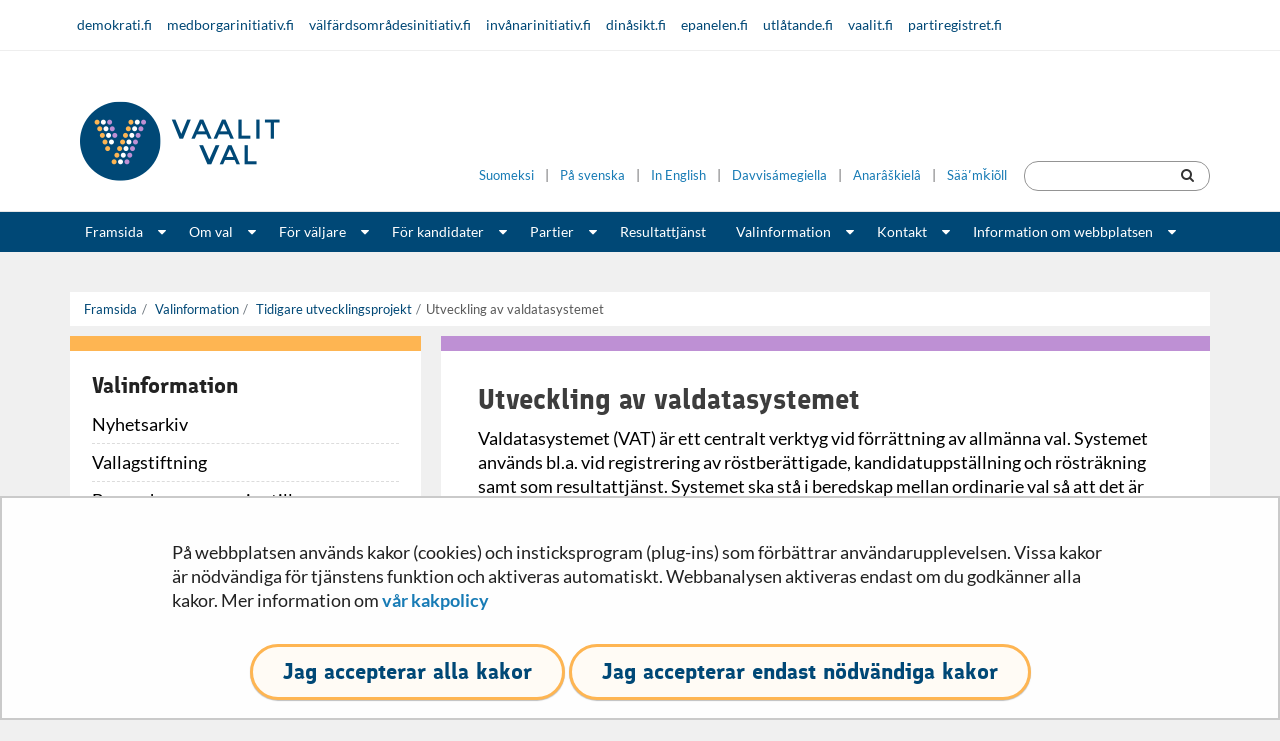

--- FILE ---
content_type: text/html;charset=UTF-8
request_url: https://vaalit.fi/sv/utveckling-av-valdatasystemet
body_size: 27503
content:
<!doctype html>
<html class="ltr" dir="ltr" lang="sv-SE">
 <head> 
  <title>Utveckling av valdatasystemet - Vaalit</title> 
  <meta content="initial-scale=1.0, width=device-width" name="viewport"> 
  <link rel="stylesheet" type="text/css" href="/o/common-ui-resources/css/main.css?browserId=chrome&amp;themeId=minisite_WAR_minisitetheme&amp;minifierType=css&amp;languageId=sv_SE&amp;t=1768237538000
"> 
  <link rel="stylesheet" type="text/css" href="/o/common-ui-resources/standalone/mobile-navigation/css/main.css?browserId=chrome&amp;themeId=minisite_WAR_minisitetheme&amp;minifierType=css&amp;languageId=sv_SE&amp;t=1768237538000
"> 
  <meta content="text/html; charset=UTF-8" http-equiv="content-type"> 
  <script data-senna-track="permanent" src="/o/frontend-js-svg4everybody-web/index.js" type="text/javascript"></script> 
  <link href="https://vaalit.fi/o/minisite-theme/images/favicon.ico" rel="shortcut icon"> 
  <script data-senna-track="permanent" src="/o/frontend-js-jquery-web/jquery/jquery.min.js" type="text/javascript"></script> 
  <script data-senna-track="permanent" src="/o/frontend-js-jquery-web/jquery/init.js" type="text/javascript"></script> 
  <script data-senna-track="permanent" src="/o/frontend-js-jquery-web/jquery/ajax.js" type="text/javascript"></script> 
  <script data-senna-track="permanent" src="/o/frontend-js-jquery-web/jquery/bootstrap.bundle.min.js" type="text/javascript"></script> 
  <script data-senna-track="permanent" src="/o/frontend-js-jquery-web/jquery/collapsible_search.js" type="text/javascript"></script> 
  <script data-senna-track="permanent" src="/o/frontend-js-jquery-web/jquery/fm.js" type="text/javascript"></script> 
  <script data-senna-track="permanent" src="/o/frontend-js-jquery-web/jquery/form.js" type="text/javascript"></script> 
  <script data-senna-track="permanent" src="/o/frontend-js-jquery-web/jquery/popper.min.js" type="text/javascript"></script> 
  <script data-senna-track="permanent" src="/o/frontend-js-jquery-web/jquery/side_navigation.js" type="text/javascript"></script> 
  <link data-senna-track="permanent" href="/o/frontend-theme-font-awesome-web/css/main.css" rel="stylesheet" type="text/css"> 
  <meta property="og:locale" content="sv_SE"> 
  <meta property="og:locale:alternate" content="fi_FI"> 
  <meta property="og:locale:alternate" content="sv_SE"> 
  <meta property="og:locale:alternate" content="en_US"> 
  <meta property="og:locale:alternate" content="se_FI"> 
  <meta property="og:locale:alternate" content="ru_RU"> 
  <meta property="og:locale:alternate" content="et_EE"> 
  <meta property="og:locale:alternate" content="ar_SA"> 
  <meta property="og:locale:alternate" content="so_SO"> 
  <meta property="og:locale:alternate" content="de_DE"> 
  <meta property="og:locale:alternate" content="fr_FR"> 
  <meta property="og:locale:alternate" content="smn_FI"> 
  <meta property="og:locale:alternate" content="sms_FI"> 
  <meta property="og:site_name" content="Vaalit"> 
  <meta property="og:title" content="Utveckling av valdatasystemet - Vaalit"> 
  <meta property="og:type" content="website"> 
  <meta property="og:url" content="https://vaalit.fi/sv/utveckling-av-valdatasystemet"> 
  <meta property="og:image" content="https://vaalit.fi/documents/5430845/5494851/Vaalit.fi_herokuva_2.jpg/157d0ee3-f890-4d26-fa42-8b3131768ef0?version=1.0&amp;t=1703149378321&amp;imagePreview=1"> 
  <meta property="og:image:secure_url" content="https://vaalit.fi/documents/5430845/5494851/Vaalit.fi_herokuva_2.jpg/157d0ee3-f890-4d26-fa42-8b3131768ef0?version=1.0&amp;t=1703149378321&amp;imagePreview=1"> 
  <meta property="og:image:type" content="image/jpeg"> 
  <meta property="og:image:url" content="https://vaalit.fi/documents/5430845/5494851/Vaalit.fi_herokuva_2.jpg/157d0ee3-f890-4d26-fa42-8b3131768ef0?version=1.0&amp;t=1703149378321&amp;imagePreview=1"> 
  <meta property="og:image:height" content="1172"> 
  <meta property="og:image:width" content="2560">  
  <link class="lfr-css-file" data-senna-track="temporary" href="https://vaalit.fi/o/minisite-theme/css/clay.css?browserId=chrome&amp;themeId=minisite_WAR_minisitetheme&amp;minifierType=css&amp;languageId=sv_SE&amp;t=1768237538000" id="liferayAUICSS" rel="stylesheet" type="text/css"> 
  <link data-senna-track="temporary" href="/o/frontend-css-web/main.css?browserId=chrome&amp;themeId=minisite_WAR_minisitetheme&amp;minifierType=css&amp;languageId=sv_SE&amp;t=1699991559480" id="liferayPortalCSS" rel="stylesheet" type="text/css"> 
  <link data-senna-track="temporary" href="/combo?browserId=chrome&amp;minifierType=&amp;themeId=minisite_WAR_minisitetheme&amp;languageId=sv_SE&amp;com_liferay_journal_content_web_portlet_JournalContentPortlet_INSTANCE_QUNgkIUVIxCV:%2Fcss%2Fmain.css&amp;com_liferay_site_navigation_menu_web_portlet_SiteNavigationMenuPortlet_INSTANCE_9kWxiLLH5yhc:%2Fcss%2Fmain.css&amp;fi_yja_language_version_tool_web_portlet_LanguageVersionToolSelectionPortlet:%2Fcss%2Fmain.css&amp;t=1768237538000" id="3cbee78c" rel="stylesheet" type="text/css"> 
  <script data-senna-track="temporary" type="text/javascript">
	// <![CDATA[
		var Liferay = Liferay || {};

		Liferay.Browser = {
			acceptsGzip: function() {
				return true;
			},

			

			getMajorVersion: function() {
				return 131.0;
			},

			getRevision: function() {
				return '537.36';
			},
			getVersion: function() {
				return '131.0';
			},

			

			isAir: function() {
				return false;
			},
			isChrome: function() {
				return true;
			},
			isEdge: function() {
				return false;
			},
			isFirefox: function() {
				return false;
			},
			isGecko: function() {
				return true;
			},
			isIe: function() {
				return false;
			},
			isIphone: function() {
				return false;
			},
			isLinux: function() {
				return false;
			},
			isMac: function() {
				return true;
			},
			isMobile: function() {
				return false;
			},
			isMozilla: function() {
				return false;
			},
			isOpera: function() {
				return false;
			},
			isRtf: function() {
				return true;
			},
			isSafari: function() {
				return true;
			},
			isSun: function() {
				return false;
			},
			isWebKit: function() {
				return true;
			},
			isWindows: function() {
				return false;
			}
		};

		Liferay.Data = Liferay.Data || {};

		Liferay.Data.ICONS_INLINE_SVG = true;

		Liferay.Data.NAV_SELECTOR = '#navigation';

		Liferay.Data.NAV_SELECTOR_MOBILE = '#navigationCollapse';

		Liferay.Data.isCustomizationView = function() {
			return false;
		};

		Liferay.Data.notices = [
			

			
		];

		Liferay.PortletKeys = {
			DOCUMENT_LIBRARY: 'com_liferay_document_library_web_portlet_DLPortlet',
			DYNAMIC_DATA_MAPPING: 'com_liferay_dynamic_data_mapping_web_portlet_DDMPortlet',
			ITEM_SELECTOR: 'com_liferay_item_selector_web_portlet_ItemSelectorPortlet'
		};

		Liferay.PropsValues = {
			JAVASCRIPT_SINGLE_PAGE_APPLICATION_TIMEOUT: 0,
			NTLM_AUTH_ENABLED: false,
			UPLOAD_SERVLET_REQUEST_IMPL_MAX_SIZE: 3048576000
		};

		Liferay.ThemeDisplay = {

			

			
				getLayoutId: function() {
					return '221';
				},

				

				getLayoutRelativeControlPanelURL: function() {
					return '/sv/group/vaalit/~/control_panel/manage';
				},

				getLayoutRelativeURL: function() {
					return '/sv/utveckling-av-valdatasystemet';
				},
				getLayoutURL: function() {
					return 'https://vaalit.fi/sv/utveckling-av-valdatasystemet';
				},
				getParentLayoutId: function() {
					return '108';
				},
				isControlPanel: function() {
					return false;
				},
				isPrivateLayout: function() {
					return 'false';
				},
				isVirtualLayout: function() {
					return false;
				},
			

			getBCP47LanguageId: function() {
				return 'sv-SE';
			},
			getCanonicalURL: function() {

				

				return 'https\x3a\x2f\x2fvaalit\x2efi\x2futveckling-av-valdatasystemet';
			},
			getCDNBaseURL: function() {
				return 'https://vaalit.fi';
			},
			getCDNDynamicResourcesHost: function() {
				return '';
			},
			getCDNHost: function() {
				return '';
			},
			getCompanyGroupId: function() {
				return '10197';
			},
			getCompanyId: function() {
				return '10157';
			},
			getDefaultLanguageId: function() {
				return 'fi_FI';
			},
			getDoAsUserIdEncoded: function() {
				return '';
			},
			getLanguageId: function() {
				return 'sv_SE';
			},
			getParentGroupId: function() {
				return '5430845';
			},
			getPathContext: function() {
				return '';
			},
			getPathImage: function() {
				return '/image';
			},
			getPathJavaScript: function() {
				return '/o/frontend-js-web';
			},
			getPathMain: function() {
				return '/sv/c';
			},
			getPathThemeImages: function() {
				return 'https://vaalit.fi/o/minisite-theme/images';
			},
			getPathThemeRoot: function() {
				return '/o/minisite-theme';
			},
			getPlid: function() {
				return '6084346';
			},
			getPortalURL: function() {
				return 'https://vaalit.fi';
			},
			getRealUserId: function() {
				return '10161';
			},
			getScopeGroupId: function() {
				return '5430845';
			},
			getScopeGroupIdOrLiveGroupId: function() {
				return '5430845';
			},
			getSessionId: function() {
				return '';
			},
			getSiteAdminURL: function() {
				return 'https://vaalit.fi/group/vaalit/~/control_panel/manage?p_p_lifecycle=0&p_p_state=maximized&p_p_mode=view';
			},
			getSiteGroupId: function() {
				return '5430845';
			},
			getURLControlPanel: function() {
				return '/sv/group/control_panel?refererPlid=6084346';
			},
			getURLHome: function() {
				return 'https\x3a\x2f\x2fvaalit\x2efi\x2f';
			},
			getUserEmailAddress: function() {
				return '';
			},
			getUserId: function() {
				return '10161';
			},
			getUserName: function() {
				return '';
			},
			isAddSessionIdToURL: function() {
				return false;
			},
			isImpersonated: function() {
				return false;
			},
			isSignedIn: function() {
				return false;
			},

			isStagedPortlet: function() {
				
					
						return false;
					
				
			},

			isStateExclusive: function() {
				return false;
			},
			isStateMaximized: function() {
				return false;
			},
			isStatePopUp: function() {
				return false;
			}
		};

		var themeDisplay = Liferay.ThemeDisplay;

		Liferay.AUI = {

			

			getAvailableLangPath: function() {
				return 'available_languages.jsp?browserId=chrome&themeId=minisite_WAR_minisitetheme&colorSchemeId=01&languageId=sv_SE&t=1769175568672';
			},
			getCombine: function() {
				return false;
			},
			getComboPath: function() {
				return '/combo/?browserId=chrome&minifierType=&languageId=sv_SE&t=1768244729040&';
			},
			getDateFormat: function() {
				return '%Y-%m-%d';
			},
			getEditorCKEditorPath: function() {
				return '/o/frontend-editor-ckeditor-web';
			},
			getFilter: function() {
				var filter = 'raw';

				
					

				return filter;
			},
			getFilterConfig: function() {
				var instance = this;

				var filterConfig = null;

				if (!instance.getCombine()) {
					filterConfig = {
						replaceStr: '.js' + instance.getStaticResourceURLParams(),
						searchExp: '\\.js$'
					};
				}

				return filterConfig;
			},
			getJavaScriptRootPath: function() {
				return '/o/frontend-js-web';
			},
			getLangPath: function() {
				return 'aui_lang.jsp?browserId=chrome&themeId=minisite_WAR_minisitetheme&colorSchemeId=01&languageId=sv_SE&t=1768244729040';
			},
			getPortletRootPath: function() {
				return '/html/portlet';
			},
			getStaticResourceURLParams: function() {
				return '?browserId=chrome&minifierType=&languageId=sv_SE&t=1768244729040';
			}
		};

		Liferay.authToken = 'klStsPwR';

		

		Liferay.currentURL = '\x2fsv\x2futveckling-av-valdatasystemet';
		Liferay.currentURLEncoded = '\x252Fsv\x252Futveckling-av-valdatasystemet';
	// ]]>
</script> 
  <script src="/o/js_loader_config?t=1768244715984" type="text/javascript"></script> 
  <script data-senna-track="permanent" src="/o/frontend-js-aui-web/aui/aui/aui.js" type="text/javascript"></script> 
  <script data-senna-track="permanent" src="/o/frontend-js-aui-web/liferay/modules.js" type="text/javascript"></script> 
  <script data-senna-track="permanent" src="/o/frontend-js-aui-web/liferay/aui_sandbox.js" type="text/javascript"></script> 
  <script data-senna-track="permanent" src="/o/frontend-js-aui-web/aui/attribute-base/attribute-base.js" type="text/javascript"></script> 
  <script data-senna-track="permanent" src="/o/frontend-js-aui-web/aui/attribute-complex/attribute-complex.js" type="text/javascript"></script> 
  <script data-senna-track="permanent" src="/o/frontend-js-aui-web/aui/attribute-core/attribute-core.js" type="text/javascript"></script> 
  <script data-senna-track="permanent" src="/o/frontend-js-aui-web/aui/attribute-observable/attribute-observable.js" type="text/javascript"></script> 
  <script data-senna-track="permanent" src="/o/frontend-js-aui-web/aui/attribute-extras/attribute-extras.js" type="text/javascript"></script> 
  <script data-senna-track="permanent" src="/o/frontend-js-aui-web/aui/event-custom-base/event-custom-base.js" type="text/javascript"></script> 
  <script data-senna-track="permanent" src="/o/frontend-js-aui-web/aui/event-custom-complex/event-custom-complex.js" type="text/javascript"></script> 
  <script data-senna-track="permanent" src="/o/frontend-js-aui-web/aui/oop/oop.js" type="text/javascript"></script> 
  <script data-senna-track="permanent" src="/o/frontend-js-aui-web/aui/aui-base-lang/aui-base-lang.js" type="text/javascript"></script> 
  <script data-senna-track="permanent" src="/o/frontend-js-aui-web/liferay/dependency.js" type="text/javascript"></script> 
  <script data-senna-track="permanent" src="/o/frontend-js-aui-web/liferay/util.js" type="text/javascript"></script> 
  <script data-senna-track="permanent" src="/o/frontend-js-web/loader/config.js" type="text/javascript"></script> 
  <script data-senna-track="permanent" src="/o/frontend-js-web/loader/loader.js" type="text/javascript"></script> 
  <script data-senna-track="permanent" src="/o/frontend-js-web/liferay/dom_task_runner.js" type="text/javascript"></script> 
  <script data-senna-track="permanent" src="/o/frontend-js-web/liferay/events.js" type="text/javascript"></script> 
  <script data-senna-track="permanent" src="/o/frontend-js-web/liferay/lazy_load.js" type="text/javascript"></script> 
  <script data-senna-track="permanent" src="/o/frontend-js-web/liferay/liferay.js" type="text/javascript"></script> 
  <script data-senna-track="permanent" src="/o/frontend-js-web/liferay/global.bundle.js" type="text/javascript"></script> 
  <script data-senna-track="permanent" src="/o/frontend-js-web/liferay/portlet.js" type="text/javascript"></script> 
  <script data-senna-track="permanent" src="/o/frontend-js-web/liferay/workflow.js" type="text/javascript"></script> 
  <script data-senna-track="temporary" src="/o/js_bundle_config?t=1768244730817" type="text/javascript"></script> 
  <script data-senna-track="temporary" type="text/javascript">
	// <![CDATA[
		
			
				
		

		

		
	// ]]>
</script> 
  <meta name="google-site-verification" content="VmxBLQncmTaBZMUKjwr48ekL9Jq-lNEGBPBS-lufGsw"> 
  <meta name="yandex-verification" content="fc8f40d6064b78a9"> 
  <!-- BEGIN Snoobi  --> 
   
  <!-- END Snoobi --> 
  <link class="lfr-css-file" data-senna-track="temporary" href="https://vaalit.fi/o/minisite-theme/css/main.css?browserId=chrome&amp;themeId=minisite_WAR_minisitetheme&amp;minifierType=css&amp;languageId=sv_SE&amp;t=1768237538000" id="liferayThemeCSS" rel="stylesheet" type="text/css"> 
  <style data-senna-track="temporary" type="text/css">
		html body.vaalit .lfr-nav-child-toggle {
  color: white;
}
html body.vaalit,
html body.vaalit h6{
  font-family: 'Lato', sans-serif !important;
}
/* migri collapsible */
html body.vaalit .tabPanel {
  width: 100%;
  /*  overflow: unset; */
  box-sizing: border-box;
}
html body.vaalit .tabPanel .accordionHeading button, html body.vaalit .tabPanel .accordionHeading .accordionHeading__content {
  border-bottom: none;
  border-left: 1px solid #b8b8b8;
  border-right: 1px solid #b8b8b8;
  border-top: 1px solid #b8b8b8;
  border-radius: 0;
  overflow: visible;
}

html body.vaalit .tabPanel:last-child .accordionHeading button, html body.vaalit .tabPanel:last-child .accordionHeading .accordionHeading__content {
  border-bottom: 1px solid #b8b8b8;
}
html body.vaalit .tabPanel:last-child .tabPanel__content__inner {
  border-bottom: 1px solid #b8b8b8;
}

.collapsible, .staticCollapsible {
  margin: 1rem 0 3rem;
}

html body.vaalit .tabPanel--noNumbers .accordionHeading {
  padding-left: 0;
}

html body.vaalit .accordionHeading {
  z-index: 100;
  position: relative;
  width: 100%;
  box-sizing: border-box;
  margin: 0;
  padding-left: 15px;
  display: block;
}
html body.vaalit .accordionHeading button {
  color: #004877;
}
html body.vaalit .accordionHeading button:focus {
  outline: none;
  background: #e8eaee;
}
html body.vaalit .accordionHeading button:focus .state__open {
  color: #333;
}
html body.vaalit .accordionHeading .accordionHeading__content a {
  color: #004877;
}
html body.vaalit .accordionHeading button, html body.vaalit .accordionHeading .accordionHeading__content {
  font-family: inherit;
  background: none;
  width: 100%;
  display: -webkit-box !important;
  display: -ms-flexbox !important;
  display: flex !important;
  -webkit-box-align: stretch;
  -ms-flex-align: stretch;
  align-items: stretch;
  text-align: left;
  font-size: 16px;
  font-weight: normal;
  padding: 0.5rem 0.75rem 0.5rem 0;
  box-sizing: border-box;
}
html body.vaalit .accordionHeading .order {
  /*  position: relative;
    margin-left: -15px;*/
  position: absolute;
  margin-left: -0.9375rem;
  font-weight: bold;
  font-size: 16px;
  line-height: 29px;
  /*  -webkit-box-flex: 0;
    -ms-flex: 0 0 30px;
    flex: 0 0 30px;
    height: 30px;*/
  display: block;
  width: 1.875rem;
  height: 1.875rem;
  background-color: #666;
  border: 1px solid #232323;
  border-radius: 50%;
  text-align: center;
  transition: background-color 0.2s ease-in-out;
  z-index: 300;
  top: .46875rem;
  left: 0;
}
html body.vaalit .accordionHeading .heading {
  -webkit-box-flex: 1;
  -ms-flex: 1 1 auto;
  flex: 1 1 auto;
  -ms-flex-item-align: center;
  align-self: center;
  padding: 0 1rem;
  font-weight: 700;
  font-size: 1.2em;
  font-family: 'Lato', sans-serif;

  margin-left: 0.9375rem;
  line-height: 1.875rem;
}
html body.vaalit .accordionHeading .heading p {
  font-size: 1em;
}
html body.vaalit .accordionHeading .heading p:last-child {
  margin-bottom: 0;
}
html body.vaalit .accordionHeading .state {
  -webkit-box-flex: 0;
  -ms-flex: 0 0 20px;
  flex: 0 0 20px;
  -ms-flex-item-align: center;
  align-self: center;
  font-size: 20px;
}
html body.vaalit .accordionHeading .state__open {
  color: #666;
}

html body.vaalit .accordionHeading button[aria-expanded="true"] {
  font-weight: bold;
}
html body.vaalit .accordionHeading button[aria-expanded="true"] .state__open {
  display: inline-block;
}
html body.vaalit .accordionHeading button[aria-expanded="true"] .state__close {
  display: none;
}

html body.vaalit .accordionHeading button[aria-expanded="false"] .state__open {
  display: none;
}
html body.vaalit .accordionHeading button[aria-expanded="false"] .state__close {
  display: inline-block;
}

html body.vaalit .accordionHeading button[aria-expanded="true"], html body.vaalit .accordionHeading button:hover {
  background: #f5f5f5;
}
html body.vaalit .accordionHeading button[aria-expanded="true"]:focus, html body.vaalit .accordionHeading button:hover:focus {
  background: #e8eaee;
}

.accordionHeading button .order, .accordionHeading .accordionHeading__content .order {
  color: #FFF !important;
}

html body.vaalit .accordionHeading button[aria-expanded="true"] .order {
  background-color: #525252;
}

html body.vaalit .collapsible--blue .accordionHeading button .order {
  background-color: #004876;
  border-color: #004876;
}
html body.vaalit .collapsible--blue .accordionHeading button[aria-expanded="true"] {
  border-top: 1px solid #004876;
  border-left: 1px solid #004876;
  border-right: 1px solid #004876;
}
html body.vaalit .collapsible--blue .accordionHeading button[aria-expanded="true"] .order {
  margin-left: -0.9375rem;
}
html body.vaalit .collapsible--blue .tabPanel__content[aria-hidden="false"] .tabPanel__content__inner {
  border-bottom: 1px solid #004876;
  border-left: 1px solid #004876;
  border-right: 1px solid #004876;
}
html body.vaalit .collapsible--blue .state__close {
  color: #004876;
}

.tabPanel__content[aria-hidden="true"] {
  display: none;
}

.tabPanel__content {
  display: block;
  float: left;
  width: 100%;
  box-sizing: border-box;
  padding: 0 0 0 15px;
}

html body.vaalit .tabPanel--noNumbers .tabPanel__content {
  padding-left: 0;
}

.tabPanel__content__inner {
  padding: 15px;
  float: left;
  width: 100%;
  box-sizing: border-box;
  border-left: 1px solid #b8b8b8;
  border-right: 1px solid #b8b8b8;
}

.tabPanelContainer {
  display: -webkit-box;
  display: -ms-flexbox;
  display: flex;
  -ms-flex-line-pack: start;
  align-content: flex-start;
  border: 1px solid #999;
}

.tabPanelContainer:last-child {
  margin-bottom: 1.5rem;
}

@media (max-width: 500px) {
  html body.vaalit .accordionHeading .order {
    flex: 0 0 44px;
    height: 44px;
    font-size: 20px;
    line-height: 42px;
    margin-right: 0.35rem;
  }

  html body.vaalit .accordionHeading .heading {
    padding: 0 0.5rem 0.5rem;
  }

  html body.vaalit .accordionHeading button {
    font-size: 16px;
  }

  html body.vaalit .accordionHeading .arrow {
    flex: 0 0 44px;
  }

  .tabPanel__content {
    padding: 1rem;
  }
}
html body.vaalit .staticCollapsible .accordionHeading .heading {
  font-size: 1em;
  font-weight: 400;
}

/* *******************
* Youtube Playlist
********************** */

html body.vaalit .ytVideos .u-flexGallery {
  display: flex;
}
@media screen and (max-width: 664px) {
  html body.vaalit .ytVideos .u-flexGallery {
    flex-flow: column;
  }
}
@media screen and (min-width: 665px) {
  html body.vaalit .ytVideos .u-flexGallery {
    justify-content: space-between;
    flex-flow: row;
    flex-wrap: wrap;
  }
}
html body.vaalit .ytVideos .u-items--1 .video__item {
  width: 100%;
}
@media screen and (min-width: 665px) {
  html body.vaalit .ytVideos .u-items--2 .video__item {
    width: 48%;
  }
  html body.vaalit .ytVideos .u-items--3 .video__item {
    width: 31%;
  }
  html body.vaalit .ytVideos .u-items--4 .video__item {
    width: 22%;
  }
}
html body.vaalit .ytVideos .video__item {
  position: relative;
  margin-bottom: 1.5em;
}
html body.vaalit .ytVideos .video__item > .u-ar_16-9:before {
  display: block;
  content: "";
  width: 100%;
  padding-top: 56.25%;
}
html body.vaalit .ytVideos .video__item > .u-ar_16-9 iframe {
  position: absolute;
  top: 0;
  left: 0;
  right: 0;
  bottom: 0;
  border: 0px;
  width: 100%;
}
html body.vaalit .ytVideos .video__item .video__placeholder {
  display: block;
  width: 100%;
}
html body.vaalit .ytVideos .video__item .video__placeholder img {
  float: none;
  width: 100%;
}
html body.vaalit .ytVideos .video__item .video__content {
  display: block;
  width: 100%;
}
html body.vaalit .ytVideos .video__item .video__meta {
  display: flex;
  flex-flow: row;
  flex-wrap: wrap;
}
html body.vaalit .ytVideos .video__item .video__meta span {
  font-size: 0.75em;
}
html body.vaalit .ytVideos .video__item .video__meta span i {
  margin-right: 0.5em;
}
html body.vaalit .ytVideos .video__item .video__meta .video__meta--views {
  margin-right: auto;
}
html body.vaalit .ytVideos .video__item .video__meta .video__meta--duration {
  margin-left: auto;
}
html .portlet-boundary.portlet-breadcrumb .breadcrumb {
  padding-top: 12px !important;
  margin-bottom: 0 !important;
}
html body.vaalit .slide-content .text-content {
  flex: none;
}
.icon-plus-sign:before {
  content: "\f055";
}
/* FIXME: YJAOM-1050 - this breaks multiple a-elements but it's too risky to be removed, I'll fix broken elements individually */
body a, body a:hover .language-version-selection-portlet, .language-version-selection-portlet a, .language-version-selection-portlet a:hover, .language-version-selection-portlet a:focus {
  color: #177BB5 !important;
}

.mm-menu a {
  color: #fff !important;
}

textarea.form-control {
  border-color: #949494;
}

#header .navbar .nav > .active > a:hover,
#header .navbar .nav > .active > a:focus,
#header .navbar .nav li a:focus,
#header .navbar .nav li a:hover,
#header .navbar .nav li .lfr-nav-child-toggle:focus,
#header .navbar .nav li .lfr-nav-child-toggle:hover {
  color: #fff !important;
  text-decoration: underline;
}

.journal-content-article img, .portlet-blogs img {
  float: none !important;
}

.yja-document-display ul.document-listing{
  list-style-type: square;
}

.yja-document-display ul.document-listing li{
  font-size: 18px;
  line-height: 24px;
}

html body.vaalit.lang--smn .top-right-area .search-header-portlet, html body.vaalit.lang--sms .top-right-area .search-header-portlet,
html[lang="smn-FI"] body.vaalit .top-right-area .search-header-portlet, html[lang="sms-FI"] body.vaalit .top-right-area .search-header-portlet {
  display: none;
}
html body.vaalit.lang--smn #mobile-search-wrapper, html body.vaalit.lang--sms #mobile-search-wrapper,
html[lang="smn-FI"] body.vaalit #mobile-search-wrapper, html[lang="sms-FI"] body.vaalit #mobile-search-wrapper {
  display: none;
}
html body.vaalit.lang--smn .mobile-menu-actions .mobile-search-focus, html body.vaalit.lang--sms .mobile-menu-actions .mobile-search-focus,
html[lang="smn-FI"] body.vaalit .mobile-menu-actions .mobile-search-focus, html[lang="sms-FI"] body.vaalit .mobile-menu-actions .mobile-search-focus {
  display: none;
}

html body.vaalit.lang--se .language-version-selection-portlet a, html body.vaalit.lang--smn .language-version-selection-portlet a, html body.vaalit.lang--sms .language-version-selection-portlet a, html[lang="se-FI"] body.vaalit .language-version-selection-portlet a,
html[lang="smn-FI"] body.vaalit .language-version-selection-portlet a, html[lang="sms-FI"] body.vaalit .language-version-selection-portlet a {
  font-size: 12.6px;
}
@media (min-width: 768px) and (max-width: 979px) {
  html body.vaalit .header-top .container .top-right-area > div:not(.search-header-portlet) {
    width: 50% !important;
    left: 70px !important;
    position: relative !important;
  }

  html[lang="sms-FI"] body.vaalit .header-top .container .top-right-area > div:not(.search-header-portlet), html[lang="smn-FI"] body.vaalit .header-top .container .top-right-area > div:not(.search-header-portlet) {
    width: 100% !important;
    left: 70px !important;
    position: relative !important;
  }
}
@media (max-width: 767px) {
  html body.vaalit .header-top .container .top-right-area {
    width: 65vw !important;
    right: 12vw !important;
    top: 14px !important;
  }
}
@media (max-width: 540px) {
  html body.vaalit .header-top .container .top-right-area {
    width: 80vw !important;
    right: 8vw !important;
    top: 75px !important;
  }
  html body.vaalit header#header .header-top .container .logo  {
    margin-top: 0 !important;
    padding: 40px 0 60px 10px !important;
  }
}
@media (max-width: 400px) {
  html body.vaalit .header-top .container .top-right-area {
    width: 100% !important;
    right: -10px !important;
  }
}

.top-right-area .search-header-portlet #topSearchform .search-field{
  padding-left: 15px;
  padding-right: 30px;
}

.vaalit .header-top-links{
  height: auto;
}

.header-top-links .container:after{
  content: '';
  display: table;
  clear: both;
}

.social-share-buttons a{
  height: auto;
}
html body.vaalit .portlet-asset-publisher .feed-item .feed-item__heading {
  font-family: 'Lato',sans-serif !important;
  font-size: 18px !important;
  line-height: 24px !important;
  font-weight: 600 !important;
  color: #3d3d3d;
  margin-top: 0;
  margin-bottom: .2857rem;
  font-style: normal;
  word-break: normal;
}

.portlet-asset-publisher .feed-item .feed-item__heading a { color:  #000000 !important; }

.portlet-asset-publisher .feed-item h3 {
  font-size: 1.3em;
  margin: 0;
  font-weight: 600 !important;
  font-family: inherit !important;
}

.portlet-asset-publisher .feed-item h3 a{
  color: #000000 !important;
}

.web-content-listing-portlet .nav-pills li.active a {
  color: #ffffff !important;
}

.web-content-listing-portlet .page-item.active .page-link {
  color: #fff !important;
}

.slide-content .text-content h1 {
  color: #ffffff;
}

body.vaalit .fessWrapper button.searchButton.btn.btn-primary{
  margin-left: 1.35rem !important;
}

body.vaalit .fessWrapper .fessForm input.query.form-control{
  align-self: center;
}

.yjaInfoBox {
  position: relative;
  margin: 1.5rem 0;
  padding: 1.625rem 1.5rem;
  background-color: #f6f6f7;
  border-style: solid;
  border-width: 0 0 0 .25rem;
  border-color: #FFC658;
}
.yjaInfoBox:first-child {
  margin-top: 0;
}
.yjaInfoBox:last-child {
  margin-bottom: 0;
}
/* huomiolaatikko */
.yjaInfoBox.attention {
  padding: 1.375rem 1.5rem 1.375rem 3.25rem;
}
.yjaInfoBox.attention:before {
  content: "\f071";
  position: absolute;
  display: block;
  top: 1.375rem;
  left: 1rem;
  font-size: 1.375rem;
  color: #FFC658;
  font-family: "fontawesome-alloy";
  font-style: normal;
  font-weight: normal;
  font-variant: normal;
  text-transform: none;
  line-height: 1;
}

/* liittyvät sisällöt -laatikko */
.yjaInfoBox.relatedContent a { text-decoration: none; }
.yjaInfoBox.relatedContent a:hover,
.yjaInfoBox.relatedContent a:focus,
.yjaInfoBox.relatedContent a:active {
  text-decoration: underline;
}

.yjaInfoBox ul,
.yjaInfoBox ol {
  margin-left: 1.25rem;
}
.yjaInfoBox  li {
  line-height: 1.625;
}

#header .logo img{
  align-self: flex-start;
}

html body.vaalit .web-content-listing-portlet .list__assets > .list__item .item__heading {
  font-size: 1.094rem;
  margin-bottom: 0;
}

/* YJAOM-777 */
html body.vaalit div.ru-RU p,
html body.vaalit div.ru-RU ul li,
html body.vaalit div.ru-RU ol li {
  font-family: sans-serif !important;
}

html body.vaalit div.se-FI h1,
html body.vaalit div.se-FI h2,
html body.vaalit div.se-FI h3,
html body.vaalit div.se-FI p,
html body.vaalit div.se-FI ul li,
html body.vaalit div.se-FI ol li {
  font-family: arial !important;
}

html body.vaalit div.smn-FI h1,
html body.vaalit div.smn-FI h2,
html body.vaalit div.smn-FI h3,
html body.vaalit div.smn-FI p,
html body.vaalit div.smn-FI ul li,
html body.vaalit div.smn-FI ol li {
  font-family: arial !important;
}

html body.vaalit div.sms-FI h1,
html body.vaalit div.sms-FI h2,
html body.vaalit div.sms-FI h3,
html body.vaalit div.sms-FI p,
html body.vaalit div.sms-FI ul li,
html body.vaalit div.sms-FI ol li {
  font-family: arial !important;
}

html body.vaalit div.ee h1,
html body.vaalit div.ee h2,
html body.vaalit div.ee h3,
html body.vaalit div.ee p,
html body.vaalit div.ee ul li,
html body.vaalit div.ee ol li {
  font-family: arial !important;
}

html body.vaalit ol li {
  font-size: 18px;
}

html body.vaalit .media-item h2 {
    margin-top: 0;
    margin-right: 0;
    margin-bottom: 0.2em;
    margin-left: 0;
}

.vaalit .journal-content-article [lang="ar-SA"] ul,ol,dl > li {
 font-family: Lato;
}
.journal-content-article img.pull-left{
  float: left !important;
}
/* Saame */
html body.vaalit.lang--se p,
html[lang="se-FI"] body.vaalit p,
html[lang="se-FI"] body.vaalit .journal-content-article p,
html[lang="se-FI"] body.vaalit button,
html body.vaalit.lang--se a,
html[lang="se-FI"] body.vaalit a,
html body.vaalit.lang--se ul,
html[lang="se-FI"]  body.vaalit ul,
html body.vaalit.lang--se ol,
html[lang="se-FI"] body.vaalit ol,
html body.vaalit.lang--se li,
html[lang="se-FI"] body.vaalit li,
html body.vaalit.lang--se h1,
html[lang="se-FI"]  body.vaalit h1,
html body.vaalit.lang--se h2,
html[lang="se-FI"]  body.vaalit h2,
html body.vaalit.lang--se h3,
html[lang="se-FI"]  body.vaalit h3,
html body.vaalit.lang--se h4,
html[lang="se-FI"]  body.vaalit h4,
html body.vaalit.lang--se h5,
html[lang="se-FI"]  body.vaalit h5,
html body.vaalit.lang--se h6,
html[lang="se-FI"]  body.vaalit h6 {
font-family: "Arial", sans-serif !important;
}


html body.vaalit.lang--se p,
html[lang="se-FI"] body.vaalit p,
html body.vaalit.lang--se a,
html[lang="se-FI"] body.vaalit a,
html body.vaalit.lang--se ul,
html[lang="se-FI"] body.vaalit ul,
html body.vaalit.lang--se ol,
html[lang="se-FI"] body.vaalit ol,
html body.vaalit.lang--se li,
html[lang="se-FI"] body.vaalit li,
html body.vaalit.lang--se .journal-content-article ul li,
html[lang="se-FI"] body.vaalit .journal-content-article ul li {
font-size: 1rem;
}

html body.vaalit.lang--se h1,
html[lang="se-FI"] body.vaalit h1,
html body.vaalit.lang--se h2,
html[lang="se-FI"] body.vaalit h2,
html body.vaalit.lang--se h3,
html[lang="se-FI"] body.vaalit h3,
html body.vaalit.lang--se h4,
html[lang="se-FI"] body.vaalit h4,
html body.vaalit.lang--se h5,
html[lang="se-FI"] body.vaalit h5,
html body.vaalit.lang--se h6,
html[lang="se-FI"] body.vaalit h6,
html body.vaalit.lang--se #yja-cookie-dialog .yja-cookie-dialog-buttons button#yja-cookie-accept,
html[lang="se-FI"] body.vaalit #yja-cookie-dialog .yja-cookie-dialog-buttons button#yja-cookie-accept,
html body.vaalit.lang--se #yja-cookie-dialog .yja-cookie-dialog-buttons button#yja-cookie-reject,
html[lang="se-FI"] body.vaalit #yja-cookie-dialog .yja-cookie-dialog-buttons button#yja-cookie-reject {
font-weight: 600 !important;
}

html body.vaalit.lang--se #header .navbar .nav li a,
html[lang="se-FI"] body.vaalit #header .navbar .nav li a {
font-size: .875rem;
padding: .625rem;
}

html body.vaalit.lang--se footer ul li a,
html[lang="se-FI"] body.vaalit footer ul li a,
html body.vaalit.lang--se footer p,
html[lang="se-FI"] body.vaalit footer p  {
font-size: 1rem !important;
}

html[lang="se-FI"] body.vaalit .breadcrumb .first a, html[lang="se-FI"] body.vaalit #content .breadcrumb li {
  font-size: 13px;
}

html[lang="se-FI"] body.vaalit .portlet-navigation .list-menu .list-menu__header .list-menu__title,
html[lang="se-FI"] body.vaalit .slides .slide-content .text-content h2,
html[lang="se-FI"] body.vaalit .portlet-navigation .list-menu .list-menu__header .list-menu__title a {
  font-family: "Arial", sans-serif !important;
  font-weight: 700 !important;
}

/* Saame */
html body.vaalit.lang--smn p,
html[lang="smn-FI"] body.vaalit p,
html[lang="smn-FI"] body.vaalit .journal-content-article p,
html[lang="smn-FI"] body.vaalit button,
html body.vaalit.lang--smn a,
html[lang="smn-FI"] body.vaalit a,
html body.vaalit.lang--smn ul,
html[lang="smn-FI"]  body.vaalit ul,
html body.vaalit.lang--smn ol,
html[lang="smn-FI"] body.vaalit ol,
html body.vaalit.lang--smn li,
html[lang="smn-FI"] body.vaalit li,
html body.vaalit.lang--smn h1,
html[lang="smn-FI"]  body.vaalit h1,
html body.vaalit.lang--smn h2,
html[lang="smn-FI"]  body.vaalit h2,
html body.vaalit.lang--smn h3,
html[lang="smn-FI"]  body.vaalit h3,
html body.vaalit.lang--smn h4,
html[lang="smn-FI"]  body.vaalit h4,
html body.vaalit.lang--smn h5,
html[lang="smn-FI"]  body.vaalit h5,
html body.vaalit.lang--smn h6,
html[lang="smn-FI"]  body.vaalit h6 {
font-family: "Arial", sans-serif !important;
}


html body.vaalit.lang--smn p,
html[lang="smn-FI"] body.vaalit p,
html body.vaalit.lang--smn a,
html[lang="smn-FI"] body.vaalit a,
html body.vaalit.lang--smn ul,
html[lang="smn-FI"] body.vaalit ul,
html body.vaalit.lang--smn ol,
html[lang="smn-FI"] body.vaalit ol,
html body.vaalit.lang--smn li,
html[lang="smn-FI"] body.vaalit li,
html body.vaalit.lang--smn .journal-content-article ul li,
html[lang="smn-FI"] body.vaalit .journal-content-article ul li {
font-size: 1rem;
}

html body.vaalit.lang--smn h1,
html[lang="smn-FI"] body.vaalit h1,
html body.vaalit.lang--smn h2,
html[lang="smn-FI"] body.vaalit h2,
html body.vaalit.lang--smn h3,
html[lang="smn-FI"] body.vaalit h3,
html body.vaalit.lang--smn h4,
html[lang="smn-FI"] body.vaalit h4,
html body.vaalit.lang--smn h5,
html[lang="smn-FI"] body.vaalit h5,
html body.vaalit.lang--smn h6,
html[lang="smn-FI"] body.vaalit h6,
html body.vaalit.lang--smn #yja-cookie-dialog .yja-cookie-dialog-buttons button#yja-cookie-accept,
html[lang="smn-FI"] body.vaalit #yja-cookie-dialog .yja-cookie-dialog-buttons button#yja-cookie-accept,
html body.vaalit.lang--smn #yja-cookie-dialog .yja-cookie-dialog-buttons button#yja-cookie-reject,
html[lang="smn-FI"] body.vaalit #yja-cookie-dialog .yja-cookie-dialog-buttons button#yja-cookie-reject {
font-weight: 600 !important;
}

html body.vaalit.lang--smn #header .navbar .nav li a,
html[lang="smn-FI"] body.vaalit #header .navbar .nav li a {
font-size: .875rem;
padding: .625rem;
}

html body.vaalit.lang--smn footer ul li a,
html[lang="smn-FI"] body.vaalit footer ul li a,
html body.vaalit.lang--smn footer p,
html[lang="smn-FI"] body.vaalit footer p  {
font-size: 1rem !important;
}

html[lang="smn-FI"] body.vaalit .breadcrumb .first a, html[lang="se-FI"] body.vaalit #content .breadcrumb li {
  font-size: 13px;
}

html[lang="smn-FI"] body.vaalit .portlet-navigation .list-menu .list-menu__header .list-menu__title,
html[lang="smn-FI"] body.vaalit .slides .slide-content .text-content h2,
html[lang="smn-FI"] body.vaalit .portlet-navigation .list-menu .list-menu__header .list-menu__title a {
  font-family: "Arial", sans-serif !important;
  font-weight: 700 !important;
}

/* Saame */
html body.vaalit.lang--sms p,
html[lang="sms-FI"] body.vaalit p,
html[lang="sms-FI"] body.vaalit .journal-content-article p,
html[lang="sms-FI"] body.vaalit button,
html body.vaalit.lang--sms a,
html[lang="sms-FI"] body.vaalit a,
html body.vaalit.lang--sms ul,
html[lang="sms-FI"]  body.vaalit ul,
html body.vaalit.lang--sms ol,
html[lang="sms-FI"] body.vaalit ol,
html body.vaalit.lang--sms li,
html[lang="sms-FI"] body.vaalit li,
html body.vaalit.lang--sms h1,
html[lang="sms-FI"]  body.vaalit h1,
html body.vaalit.lang--sms h2,
html[lang="sms-FI"]  body.vaalit h2,
html body.vaalit.lang--sms h3,
html[lang="sms-FI"]  body.vaalit h3,
html body.vaalit.lang--sms h4,
html[lang="sms-FI"]  body.vaalit h4,
html body.vaalit.lang--sms h5,
html[lang="sms-FI"]  body.vaalit h5,
html body.vaalit.lang--sms h6,
html[lang="sms-FI"]  body.vaalit h6 {
font-family: "Arial", sans-serif !important;
}


html body.vaalit.lang--sms p,
html[lang="sms-FI"] body.vaalit p,
html body.vaalit.lang--sms a,
html[lang="sms-FI"] body.vaalit a,
html body.vaalit.lang--sms ul,
html[lang="sms-FI"] body.vaalit ul,
html body.vaalit.lang--sms ol,
html[lang="sms-FI"] body.vaalit ol,
html body.vaalit.lang--sms li,
html[lang="sms-FI"] body.vaalit li,
html body.vaalit.lang--sms .journal-content-article ul li,
html[lang="sms-FI"] body.vaalit .journal-content-article ul li {
font-size: 1rem;
}

html body.vaalit.lang--sms h1,
html[lang="sms-FI"] body.vaalit h1,
html body.vaalit.lang--sms h2,
html[lang="sms-FI"] body.vaalit h2,
html body.vaalit.lang--sms h3,
html[lang="sms-FI"] body.vaalit h3,
html body.vaalit.lang--sms h4,
html[lang="sms-FI"] body.vaalit h4,
html body.vaalit.lang--sms h5,
html[lang="sms-FI"] body.vaalit h5,
html body.vaalit.lang--sms h6,
html[lang="sms-FI"] body.vaalit h6,
html body.vaalit.lang--sms #yja-cookie-dialog .yja-cookie-dialog-buttons button#yja-cookie-accept,
html[lang="sms-FI"] body.vaalit #yja-cookie-dialog .yja-cookie-dialog-buttons button#yja-cookie-accept,
html body.vaalit.lang--sms #yja-cookie-dialog .yja-cookie-dialog-buttons button#yja-cookie-reject,
html[lang="sms-FI"] body.vaalit #yja-cookie-dialog .yja-cookie-dialog-buttons button#yja-cookie-reject {
font-weight: 600 !important;
}

html body.vaalit.lang--sms #header .navbar .nav li a,
html[lang="sms-FI"] body.vaalit #header .navbar .nav li a {
font-size: .875rem;
padding: .625rem;
}

html body.vaalit.lang--sms footer ul li a,
html[lang="sms-FI"] body.vaalit footer ul li a,
html body.vaalit.lang--sms footer p,
html[lang="sms-FI"] body.vaalit footer p  {
font-size: 1rem !important;
}

html[lang="sms-FI"] body.vaalit .breadcrumb .first a, html[lang="se-FI"] body.vaalit #content .breadcrumb li {
  font-size: 13px;
}

html[lang="sms-FI"] body.vaalit .portlet-navigation .list-menu .list-menu__header .list-menu__title,
html[lang="sms-FI"] body.vaalit .slides .slide-content .text-content h2,
html[lang="sms-FI"] body.vaalit .portlet-navigation .list-menu .list-menu__header .list-menu__title a {
  font-family: "Arial", sans-serif !important;
  font-weight: 700 !important;
}

/* --- Side navigation with headline -- */
html body.vaalit .portlet-navigation .list-menu {
  margin-top: 0.75rem;
}
html body.vaalit .portlet-navigation .list-menu .list-menu__header .list-menu__title {
  color: #222222 !important;
  font-size: 1.35rem;
  line-height: 1em;
  padding-left: 0;
  overflow: inherit;
  margin: inherit;
  white-space: normal;
  font-family: FinlandicaBold !important;
  font-weight: normal !important;
  width: 100%;
  display: inline-block;
}
html body.vaalit .portlet-navigation .list-menu .list-menu__header .list-menu__title a {
  text-decoration: none;
  color: #222222 !important;
  font-size: 1.35rem;
}
html body.vaalit .portlet-navigation .list-menu .list-menu__header + ul.layouts {
  padding: 15px !important;
  font-size: 0.875rem;
  font-style: normal;
  font-weight: 400;
  line-height: 1.25rem;
}
html body.vaalit .portlet-navigation .list-menu .list-menu__header + ul.layouts.level-1 {
  padding: 0.375rem 0 1.25rem 0 !important;
}
html body.vaalit .portlet-navigation .list-menu .list-menu__header + ul.layouts li {
  font-size: 1.125rem;
  line-height: 1.5;
}
html body.vaalit .portlet-navigation .list-menu ul li a {
  text-decoration: none;
  background: transparent;
  overflow-wrap: break-word;
  hyphens: auto;
}
@media (max-width: 1040px) {
  html body.vaalit .portlet-navigation .list-menu .list-menu__header + ul.layouts li a {
    font-size: 1rem;
    line-height: 1.5;
  }
}
html body.vaalit .portlet-navigation .list-menu ul li.selected > a  {
  font-weight: 700;
}
html body.vaalit .portlet-navigation .list-menu ul li a:hover, html body.vaalit .portlet-navigation .list-menu ul li a:focus {
  text-decoration: underline;
}

/* --- Breadcrumb navigation -- */
html body.vaalit .portlet-layout .portlet-boundary.portlet-breadcrumb {
  padding: 0 12px 0;
  border: 0;
}

html body.vaalit .portlet-layout .portlet-boundary.portlet-breadcrumb .breadcrumb {
  padding-top: 5px !important;
}

html body.vaalit .portlet-layout .portlet-boundary.portlet-breadcrumb .breadcrumb li {
  font-size: 0.8125rem !important;
}

html body.vaalit .portlet-layout .portlet-boundary.portlet-breadcrumb .breadcrumb li a {
  color: #004876 !important;
  font-size: 13px !important;
}

@media (max-width: 767px) {
  html body.vaalit #yja-cookie-dialog .yja-cookie-dialog-note {
    width: auto;
  }
  html body.vaalit #yja-cookie-dialog .yja-cookie-dialog-note > p {
    font-size: 14px;
    line-height: 1.5;
  }
  html body.vaalit #yja-cookie-dialog .yja-cookie-dialog-buttons button#yja-cookie-accept, html body.vaalit #yja-cookie-dialog .yja-cookie-dialog-buttons button#yja-cookie-reject {
    font-size: 16px !important;
    line-height: 1.5 !important;
  }
}

/* --- Desktop navigation -- */
.vaalit #heading .nav .dropdown-menu {
  margin-top: 0;
}

.vaalit #heading .nav .dropdown-menu li.selected a {
  background: unset !important;
}

.vaalit #heading .navbar .nav li.selected {
  background: unset !important;
}

.vaalit #heading .navbar .nav li.lfr-nav-item.selected,
.vaalit #heading .navbar .nav li.lfr-nav-item.selected:hover,
.vaalit #heading .navbar .nav li.lfr-nav-item.selected:focus,

.vaalit #heading .navbar .nav li.lfr-nav-item.selected > a,
.vaalit #heading .navbar .nav li.lfr-nav-item.selected > a:hover,
.vaalit #heading .navbar .nav li.lfr-nav-item.selected > a:focus {
  background: #D1EAFF !important;
  color: #000000 !important;
}

.vaalit #heading .navbar .nav li:hover,
.vaalit #heading .navbar .nav li:focus,

.vaalit #heading .navbar .nav li a:hover,
.vaalit #heading .navbar .nav li a:focus,

.vaalit #heading .navbar .nav li > a:hover,
.vaalit #heading .navbar .nav li > a:focus {
  background: transparent !important;
}

.vaalit #heading .navbar .nav li a:focus,
.vaalit #heading .navbar .nav li a:focus-visible,
.vaalit #heading .navbar .nav li .lfr-nav-child-toggle:focus,
.vaalit #heading .navbar .nav li .lfr-nav-child-toggle:focus-visible {
  outline-width: 2px;
  outline-style: solid;
  outline-offset: -2px;
  border-radius: 3pt;
}

.vaalit #heading .navbar .nav li.selected .lfr-nav-child-toggle {
  background: #D1EAFF !important;
  color: #000000 !important;
}

/* --- Mobile navigation -- */
.vaalit #menu.mm-menu.mm-menu_keyboardfocus .mm-panels .mm-panel .mm-navbar__title:hover,
.vaalit #menu.mm-menu.mm-menu_keyboardfocus .mm-panels .mm-panel .mm-navbar__title:focus,
.vaalit #menu.mm-menu.mm-menu_keyboardfocus .mm-panels .mm-listview a.mm-listitem__text:hover,
.vaalit #menu.mm-menu.mm-menu_keyboardfocus .mm-panels .mm-listview a.mm-listitem__text:focus {
  text-decoration: underline;
  background: unset !important;
}

.vaalit #menu.mm-menu .mm-panels .mm-panel,
.vaalit #menu.mm-menu .mm-panel_has-navbar .mm-navbar {
  background: #004876 !important;
}

.vaalit #menu.mm-menu .mm-listitem_selected, .vaalit #menu.mm-menu .mm-listitem.selected {
  font-weight: bold;
}

.vaalit #menu.mm-menu .mm-listitem_selected > .mm-listitem__text,
.vaalit #menu.mm-menu .mm-listview li.selected:nth-child(1)>.mm-listitem__text {
    background-color: transparent  !important;
}

.vaalit #menu.mm-menu .mm-panels .mm-listview .mm-listitem_selected .mm-listitem__text {
  background-color: transparent  !important;
}

.vaalit #menu.mm-menu .mm-panels .mm-listview .mm-listitem {
  border-color: #FFFFFF !important;
}

.vaalit #menu.mm-menu .mm-panels .mm-listview .mm-listitem__btn {
  border: none;
}

.vaalit #menu.mm-menu .mm-tabend {
  background: transparent !important;
}

html body.vaalit #menu.mm-menu .mm-panels .mm-panel #mobile-search-wrapper .btn-primary.search-btn {
  border: 1px solid #FFFFFF !important;
}
	</style> 
  <style data-senna-track="temporary" type="text/css">

		

			

		

			

		

			

		

			

		

	</style> 
  <style>
/* Publication Theme Mobile navigation */
.yja-publication .yja-mobile-navigation { display: none; }
/* YJAOM-815 */
.top-frame .has-control-menu.controls-visible .portlet-asset-publisher .portlet-topper{
    z-index: 3;
}

/* YJAY-3881  */
.chrome .input-group .btn:focus, .chrome .input-group .form-control:focus {
    z-index: inherit;
}

/* SD-30779 */ 
*[lang="ar_SA"], *[lang="ar-SA"], *[lang="ar-SA"] *{ direction: rtl !important; }


/* YJALR71-2924 */
.controls-visible.signed-in .portlet-column-content.empty {min-height: 50px;margin-bottom: 10px;border: 1px dashed #d1d1d1;}

/* YJAVNK-1622 */
.has-control-menu .lfr-add-panel.open-admin-panel.sidenav-menu-slider{
    width: 500px !important;
}
.has-control-menu .lfr-admin-panel.sidenav-menu-slider .product-menu{
    width: 500px !important;
} 

</style> 
  <script>
    /* YJAY-1778 */
    (function () {
        window.YjaSearcher = window.YjaSearcher || {};
        window.YjaSearcher.encodeInput = window.YjaSearcher.encodeInput || function (userInput) {
            return encodeURIComponent(userInput).trim()
                .replace(/%2[f|F]/g, '/')
                .replace(/%5[c|C]/g, '%20')
                .replace(",", "%2C")
                .replace("\"", "%22")
                .replace("!", "%21")
                .replace("&", "%26")
                .replace("'", "%27")
                .replace('(', '%28')
                .replace(')', '%29');
        };

        window.YjaSearcher.readInput = window.YjaSearcher.readInput || function (input) {
            input = input || '';
            if (('' + input).trim().indexOf('#') < 0) {
                input = '#' + input;
            }
            var keywords = $(input).val();
            keywords = window.YjaSearcher.encodeInput(keywords);
            return keywords;
        };

        window.YjaSearcher.submitSearchForm = window.YjaSearcher.submitSearchForm || function (input) {
            var keywords = window.YjaSearcher.readInput(input);
            var formSearchUrl = window.YjaSearcher.formSearchUrl;
            if (formSearchUrl && keywords) {
                document.location.href = formSearchUrl + "?q=" + keywords;
            }
        };
    })();
</script> 
  <style data-senna-track="temporary" type="text/css">
</style> 
  <link data-senna-track="permanent" href="https://vaalit.fi/combo?browserId=chrome&amp;minifierType=css&amp;languageId=sv_SE&amp;t=1768244703914&amp;/o/yja-common-ui-theme-contributor/css/yja-common-ui.css" rel="stylesheet" type="text/css"> 
  <script data-senna-track="permanent" src="https://vaalit.fi/o/yja-common-ui-theme-contributor/js/yja-common-ui.js?browserId=chrome&amp;languageId=sv_SE&amp;t=1768244703914" type="text/javascript"></script> 
  <script type="text/javascript">
// <![CDATA[
Liferay.on(
	'ddmFieldBlur', function(event) {
		if (window.Analytics) {
			Analytics.send(
				'fieldBlurred',
				'Form',
				{
					fieldName: event.fieldName,
					focusDuration: event.focusDuration,
					formId: event.formId,
					formPageTitle: event.formPageTitle,
					page: event.page,
					title: event.title
				}
			);
		}
	}
);

Liferay.on(
	'ddmFieldFocus', function(event) {
		if (window.Analytics) {
			Analytics.send(
				'fieldFocused',
				'Form',
				{
					fieldName: event.fieldName,
					formId: event.formId,
					formPageTitle: event.formPageTitle,
					page: event.page,
					title: event.title
				}
			);
		}
	}
);

Liferay.on(
	'ddmFormPageShow', function(event) {
		if (window.Analytics) {
			Analytics.send(
				'pageViewed',
				'Form',
				{
					formId: event.formId,
					formPageTitle: event.formPageTitle,
					page: event.page,
					title: event.title
				}
			);
		}
	}
);

Liferay.on(
	'ddmFormSubmit', function(event) {
		if (window.Analytics) {
			Analytics.send(
				'formSubmitted',
				'Form',
				{
					formId: event.formId
				}
			);
		}
	}
);

Liferay.on(
	'ddmFormView', function(event) {
		if (window.Analytics) {
			Analytics.send(
				'formViewed',
				'Form',
				{
					formId: event.formId,
					title: event.title
				}
			);
		}
	}
);
// ]]>
</script> 
  <script data-senna-track="temporary" type="text/javascript">
	if (window.Analytics) {
		window._com_liferay_document_library_analytics_isViewFileEntry = false;
	}
</script> 
  <script src="https://vaalit.fi/o/minisite-theme/js/modernizr-latest.js?browserId=chrome&amp;languageId=sv_SE&amp;t=1768237538000"></script> 
  <!--[if lt IE 9]>
	<script src="    <script src="https://vaalit.fi/o/minisite-theme/js/respond.js?browserId=chrome&languageId=sv_SE&t=1768237538000"></script>
"></script>
	<![endif]--> 
  <link href="
        https://vaalit.fi/documents/5430845/10392133/main.css/e70e00f8-5f29-4c91-8af6-897455e873e0?version=2.0&amp;t=1742545873620
" rel="stylesheet" type="text/css"> 
  <style>
			body.rvv{
				background-image: url(
        https://vaalit.fi/documents/5430845/5494851/Vaalit.fi_herokuva_2.jpg/157d0ee3-f890-4d26-fa42-8b3131768ef0?version=1.0&t=1703149378321
) !important;
				background-size: cover !important;
				background-repeat: no-repeat !important;
			}
		</style> 
  <!-- FONTIT --> 
  <link rel="stylesheet" type="text/css" href="/o/common-ui-resources/fonts/lato/main.css?browserId=chrome&amp;themeId=minisite_WAR_minisitetheme&amp;minifierType=css&amp;languageId=sv_SE&amp;t=1768237538000
"> 
  <style>
     body {
        background: #f0f0f0;
        font-family: 'Lato', sans-serif;
        color:#000000;
    }
     body a.dark-link {
        color:#000000;
    }
     body a.dark-link:hover {
        text-decoration:none;
        color:#000000;
    }
     body a,
     body a:hover,
     #header .navbar .nav > .active > a,
     #header .navbar .nav > .active > a:hover,
     #header .navbar .nav > .active > a:focus,
     #header .navbar .nav li a:hover,
     #header .navbar .nav li a:focus,
     .language-version-selection-portlet,
     .language-version-selection-portlet a,
     .language-version-selection-portlet a:hover,
     .language-version-selection-portlet a:focus {
        color: #177BB5;
    }
     #header .header-top {
        background:#ffffff;
    }

     .mobile-menu-actions a {
        background: #177BB5;
        color: #fff;
    }

     .mobile-menu-actions a:hover,
     .mobile-menu-actions a:focus,
     .mobile-menu-actions a:active {
        background: #177BB5 !important;
        color: #fff !important;
        opacity: 0.8;
    }

     .mm-menu {
        border-color: #177BB5;
        color: #fff;
    }

     .mm-menu .btn-primary {
        background: #177BB5;
        color: #fff;
    }

     body h1,
     body h2,
     body h3,
     body h4,
     body h5,
     body h6,
     body .portlet-title,
     #main-content .portlet-asset-publisher h1 a,
     #main-content .portlet-asset-publisher h2 a,
     #main-content .portlet-asset-publisher h3 a,
     #main-content .portlet-asset-publisher h4 a,
     #main-content .portlet-asset-publisher h5 a,
     #main-content .portlet-asset-publisher h6 a {
        color: #3d3d3d;
        font-family: inherit;
    }
     #main-content .portlet-asset-publisher h1 a:hover,
     #main-content .portlet-asset-publisher h2 a:hover,
     #main-content .portlet-asset-publisher h3 a:hover,
     #main-content .portlet-asset-publisher h4 a:hover,
     #main-content .portlet-asset-publisher h5 a:hover,
     #main-content .portlet-asset-publisher h6 a:hover {
        color: #177BB5;
        text-decoration:none;
    }
     #header.fixed {
        position:fixed;
    }
     .signed-in #header.fixed {}
     body.fixed-header.signed-in {}

     .header-top a,
     .header-top .langs,
     .language-article,
     .language-article a,
     .language-version-selection-portlet,
     .language-version-selection-portlet a,
     .language-version-selection-portlet a:hover,
     .language-version-selection-portlet a:focus  {
        color: #6e6f71;
    }

</style> 
  <link rel="apple-touch-icon" href="    https://vaalit.fi/o/minisite-theme/images/apple-touch-icon.png?browserId=chrome&amp;languageId=sv_SE&amp;t=1768237538000
"> 
  <link rel="apple-touch-icon" sizes="57x57" href="    https://vaalit.fi/o/minisite-theme/images/apple-touch-icon-57x57.png?browserId=chrome&amp;languageId=sv_SE&amp;t=1768237538000
"> 
  <link rel="apple-touch-icon" sizes="72x72" href="    https://vaalit.fi/o/minisite-theme/images/apple-touch-icon-72x72.png?browserId=chrome&amp;languageId=sv_SE&amp;t=1768237538000
"> 
  <link rel="apple-touch-icon" sizes="114x114" href="    https://vaalit.fi/o/minisite-theme/images/apple-touch-icon-114x114.png?browserId=chrome&amp;languageId=sv_SE&amp;t=1768237538000
"> 
  <link rel="apple-touch-icon" sizes="144x144" href="    https://vaalit.fi/o/minisite-theme/images/apple-touch-icon-144x144.png?browserId=chrome&amp;languageId=sv_SE&amp;t=1768237538000
"> 
  <link rel="apple-touch-icon" sizes="57x57" href="    https://vaalit.fi/o/minisite-theme/images/apple-touch-icon-60x60.png?browserId=chrome&amp;languageId=sv_SE&amp;t=1768237538000
"> 
  <link rel="apple-touch-icon" sizes="72x72" href="    https://vaalit.fi/o/minisite-theme/images/apple-touch-icon-120x120.png?browserId=chrome&amp;languageId=sv_SE&amp;t=1768237538000
"> 
  <link rel="apple-touch-icon" sizes="114x114" href="    https://vaalit.fi/o/minisite-theme/images/apple-touch-icon-76x76.png?browserId=chrome&amp;languageId=sv_SE&amp;t=1768237538000
"> 
  <link rel="apple-touch-icon" sizes="144x144" href="    https://vaalit.fi/o/minisite-theme/images/apple-touch-icon-152x152.png?browserId=chrome&amp;languageId=sv_SE&amp;t=1768237538000
"> 
  <meta name="twitter:card" content="summary"> 
  <meta name="twitter:title" content="Utveckling av valdatasystemet - Vaalit"> 
  <meta name="twitter:image" content="https://vaalit.fi/documents/5430845/5494851/Vaalit.fi_herokuva_2.jpg/157d0ee3-f890-4d26-fa42-8b3131768ef0?version=1.0&amp;t=1703149378321"> 
  <link rel="stylesheet" type="text/css" href="/o/yja-cookie-consent-web/css/main.css?browserId=chrome&amp;themeId=minisite_WAR_minisitetheme&amp;minifierType=css&amp;languageId=sv_SE&amp;t=1768237538000"> 
 </head> 
 <body class="chrome controls-visible  yui3-skin-sam signed-out public-page site  static-header portlet__style--bordered vaalit " itemscope itemtype="http://schema.org/WebPage"> 
  <nav aria-labelledby="skip-to-content"> 
   <a href="#content-main" id="skip-to-content">Hoppa till innehåll</a> 
  </nav> 
  <script>var YjaSearcher = YjaSearcher || {};
YjaSearcher.formSearchUrl = '/sok';</script> 
  <div class="mm-page yja-wrapper"> 
   <header id="header" role="banner" class="static"> 
    <div id="heading"> 
     <div class="header-top"> 
      <div class="container"> 
       <div class="row"> 
        <div class="col col-12"> 
         <a class="logo custom-logo  d-flex mr-auto" href="/sv"> <img alt="Vaalit, Val" src="/image/layout_set_logo?img_id=5825906&amp;t=1768244972409"> </a> 
         <div class="top-right-area"> 
          <div class="portlet-boundary portlet-boundary_fi_yja_language_version_tool_web_portlet_LanguageVersionToolSelectionPortlet_  portlet-static portlet-static-end portlet-bordered language-version-selection-portlet " id="p_p_id_fi_yja_language_version_tool_web_portlet_LanguageVersionToolSelectionPortlet_"> 
           <span id="p_fi_yja_language_version_tool_web_portlet_LanguageVersionToolSelectionPortlet"></span> 
           <section class="portlet" id="portlet_fi_yja_language_version_tool_web_portlet_LanguageVersionToolSelectionPortlet"> 
            <a id="aineisto-fi_yja_language_version_tool_web_portlet_LanguageVersionToolSelectionPortlet" name="aineisto-fi_yja_language_version_tool_web_portlet_LanguageVersionToolSelectionPortlet" class="yja-anchor-elements"></a> 
            <div class="portlet-content"> 
             <div class="autofit-float autofit-row portlet-header "> 
              <div class="autofit-col autofit-col-end"> 
               <div class="autofit-section"> 
               </div> 
              </div> 
             </div> 
             <div class=" portlet-content-container"> 
              <div class="portlet-body"> 
               <ul aria-label="Välj webbplatsens språk" class="sv" id="languageSelectionMenu"> 
                <li class="fi" lang="fi"><a rel="nofollow" href="https://vaalit.fi/?p_p_id=fi_yja_language_version_tool_web_portlet_LanguageVersionToolMissingNotificationPortlet&amp;_fi_yja_language_version_tool_web_portlet_LanguageVersionToolMissingNotificationPortlet_missingLanguageVersion=1"><span class="sr-only">Valitse kieli</span> Suomi</a></li> 
                <li class="sv" lang="sv"><a rel="nofollow" href="https://vaalit.fi/sv/?p_p_id=fi_yja_language_version_tool_web_portlet_LanguageVersionToolMissingNotificationPortlet&amp;_fi_yja_language_version_tool_web_portlet_LanguageVersionToolMissingNotificationPortlet_missingLanguageVersion=1"><span class="sr-only">Välj språket</span> Svenska</a></li> 
                <li class="en" lang="en"><a rel="nofollow" href="https://vaalit.fi/en/?p_p_id=fi_yja_language_version_tool_web_portlet_LanguageVersionToolMissingNotificationPortlet&amp;_fi_yja_language_version_tool_web_portlet_LanguageVersionToolMissingNotificationPortlet_missingLanguageVersion=1"><span class="sr-only">Select language</span> English</a></li> 
                <li class="se" lang="se"><a rel="nofollow" href="https://vaalit.fi/se/?p_p_id=fi_yja_language_version_tool_web_portlet_LanguageVersionToolMissingNotificationPortlet&amp;_fi_yja_language_version_tool_web_portlet_LanguageVersionToolMissingNotificationPortlet_missingLanguageVersion=1"><span class="sr-only">Vállje giela</span> Davvisámegiella</a></li> 
                <li class="smn" lang="smn"><a rel="nofollow" href="https://vaalit.fi/smn/?p_p_id=fi_yja_language_version_tool_web_portlet_LanguageVersionToolMissingNotificationPortlet&amp;_fi_yja_language_version_tool_web_portlet_LanguageVersionToolMissingNotificationPortlet_missingLanguageVersion=1"><span class="sr-only">Valjiđ kielâ</span> Anarâškielâ</a></li> 
                <li class="sms" lang="sms"><a rel="nofollow" href="https://vaalit.fi/sms/?p_p_id=fi_yja_language_version_tool_web_portlet_LanguageVersionToolMissingNotificationPortlet&amp;_fi_yja_language_version_tool_web_portlet_LanguageVersionToolMissingNotificationPortlet_missingLanguageVersion=1"><span class="sr-only">Vaʹlljeed ǩiõll</span> Sääʹmǩiõll</a></li> 
               </ul> 
              </div> 
             </div> 
            </div> 
           </section> 
          </div> 
          <div class="search-header-portlet"> 
           <form id="topSearchform" class="inline-form search-form" action="            /sok?q=" method="get" name="_header_WAR_simplesearchportlet_fm" onsubmit="YjaSearcher.submitSearchForm('#search-field');return false;"> 
            <label class="sr-only" for="search-field">Nyckelord</label> 
            <input type="search" id="search-field" class="search-field search-txt" name="keywords"> 
            <button class="btn-link search-btn" onclick="YjaSearcher.submitSearchForm('#search-field');return false;"> <span aria-hidden="true"> <i class="icon-search"></i> </span> <span class="sr-only">Sök</span> </button> 
           </form> 
          </div> 
         </div> 
        </div> 
       </div> 
      </div> 
     </div> 
     <div class="d-md-none mobile-menu-actions"> 
      <button href="#menu" class="mobile-search-focus mmenu-toggler  toggle-mobile-menu" aria-expanded="false" aria-haspopup="true" data-focus-target="mobile-search-field"><span class="icon icon-search"></span> <span class="sr-only">Sök</span> </button> 
      <button href="#menu" class="menu-icon mmenu-toggler toggle-mobile-menu" id="mmenu-open-panel" aria-expanded="false" aria-haspopup="true" data-focus-target="mainMenubar"><span class="icon-reorder"></span> <span class="sr-only">Meny</span> <span aria-hidden="true">Meny</span> </button> 
     </div> 
     <div class="header-bottom"> 
      <div class="container"> 
       <div class="row"> 
        <div class="col-md-12"> 
         <div class="navbar"> 
          <div class="navbar-inner"> 
           <nav class="sort-pages modify-pages d-none d-md-block" id="navigation" aria-label="Huvudnavigering"> 
            <ul class="nav" id="navigationMainLevel"> 
             <li class="lfr-nav-item dropdown dropdown--children" id="layout_10"><a href="https://vaalit.fi/sv/framsida"> Framsida </a> <button class="lfr-nav-child-toggle" aria-expanded="false"> <span class="icon icon-caret-down"></span> <span class="sr-only">Framsida</span> </button> 
              <ul class="dropdown-menu child-menu dropdown" aria-hidden="true" id="subnav_10"> 
               <li class="lfr-nav-item" id="layout_512"><a class="" aria-labelledby="layout_512" href="https://vaalit.fi/sv/sidkarta1">Sidkarta</a></li> 
              </ul></li> 
             <li class="lfr-nav-item dropdown dropdown--children" id="layout_92"><a href="https://vaalit.fi/sv/om-val"> Om val </a> <button class="lfr-nav-child-toggle" aria-expanded="false"> <span class="icon icon-caret-down"></span> <span class="sr-only">Om val</span> </button> 
              <ul class="dropdown-menu child-menu dropdown" aria-hidden="true" id="subnav_92"> 
               <li class="lfr-nav-item" id="layout_228"><a class=" hasChildItem" aria-labelledby="layout_228" href="https://vaalit.fi/sv/riksdagsval">Riksdagsval</a></li> 
               <li class="lfr-nav-item" id="layout_247"><a class=" hasChildItem" aria-labelledby="layout_247" href="https://vaalit.fi/sv/presidentval">Presidentval</a></li> 
               <li class="lfr-nav-item" id="layout_925"><a class=" hasChildItem" aria-labelledby="layout_925" href="https://vaalit.fi/sv/valfardsomrades-och-kommunalval">Välfärdsområdes- och kommunalval</a></li> 
               <li class="lfr-nav-item" id="layout_266"><a class=" hasChildItem" aria-labelledby="layout_266" href="https://vaalit.fi/sv/val-till-europaparlamentet">Val till Europaparlamentet</a></li> 
               <li class="lfr-nav-item" id="layout_309"><a class="" aria-labelledby="layout_309" href="https://vaalit.fi/sv/statliga-radgivande-folkomrostningar">Statliga rådgivande folkomröstningar</a></li> 
               <li class="lfr-nav-item" id="layout_310"><a class="" aria-labelledby="layout_310" href="https://vaalit.fi/sv/regionala-folkomrostningar">Regionala folkomröstningar</a></li> 
               <li class="lfr-nav-item" id="layout_869"><a class="" aria-labelledby="layout_869" href="https://vaalit.fi/sv/valen-2024-2035">Valen 2024–2035</a></li> 
              </ul></li> 
             <li class="lfr-nav-item dropdown dropdown--children" id="layout_94"><a href="https://vaalit.fi/sv/for-valjare"> För väljare </a> <button class="lfr-nav-child-toggle" aria-expanded="false"> <span class="icon icon-caret-down"></span> <span class="sr-only">För väljare</span> </button> 
              <ul class="dropdown-menu child-menu dropdown" aria-hidden="true" id="subnav_94"> 
               <li class="lfr-nav-item" id="layout_316"><a class="" aria-labelledby="layout_316" href="https://vaalit.fi/sv/rostratt">Rösträtt</a></li> 
               <li class="lfr-nav-item" id="layout_319"><a class="" aria-labelledby="layout_319" href="https://vaalit.fi/sv/rostning-pa-valdagen4">Röstning på valdagen</a></li> 
               <li class="lfr-nav-item" id="layout_322"><a class="" aria-labelledby="layout_322" href="https://vaalit.fi/sv/forhandsrostning">Förhandsröstning</a></li> 
               <li class="lfr-nav-item" id="layout_326"><a class="" aria-labelledby="layout_326" href="https://vaalit.fi/sv/rostning-pa-anstalter">Röstning på anstalter</a></li> 
               <li class="lfr-nav-item" id="layout_327"><a class="" aria-labelledby="layout_327" href="https://vaalit.fi/sv/att-rosta-hemma">Att rösta hemma</a></li> 
               <li class="lfr-nav-item" id="layout_489"><a class=" hasChildItem" aria-labelledby="layout_489" href="https://vaalit.fi/sv/brevrostning">Brevröstning</a></li> 
               <li class="lfr-nav-item" id="layout_507"><a class="" aria-labelledby="layout_507" href="https://vaalit.fi/sv/fartygsrostning">Fartygsröstning</a></li> 
               <li class="lfr-nav-item" id="layout_325"><a class="" aria-labelledby="layout_325" href="https://vaalit.fi/sv/att-rosta-utomlands">Att rösta utomlands</a></li> 
               <li class="lfr-nav-item" id="layout_329"><a class="" aria-labelledby="layout_329" href="https://vaalit.fi/sv/utlandsfinlandarnas-mojligheter-att-rosta">Utlandsfinländarnas möjligheter att rösta</a></li> 
               <li class="lfr-nav-item" id="layout_328"><a class="" aria-labelledby="layout_328" href="https://vaalit.fi/sv/bistaende-av-valjaren">Biträdande vid röstning</a></li> 
               <li class="lfr-nav-item" id="layout_434"><a class="" aria-labelledby="layout_434" href="https://vaalit.fi/sv/allman-hjalpsida">Allmän hjälpsida</a></li> 
               <li class="lfr-nav-item" id="layout_435"><a class="" aria-labelledby="layout_435" href="https://vaalit.fi/sv/information-pa-olika-sprak">Information om val på olika språk</a></li> 
              </ul></li> 
             <li class="lfr-nav-item dropdown dropdown--children" id="layout_95"><a href="https://vaalit.fi/sv/for-kandidater"> För kandidater </a> <button class="lfr-nav-child-toggle" aria-expanded="false"> <span class="icon icon-caret-down"></span> <span class="sr-only">För kandidater</span> </button> 
              <ul class="dropdown-menu child-menu dropdown" aria-hidden="true" id="subnav_95"> 
               <li class="lfr-nav-item" id="layout_336"><a class="" aria-labelledby="layout_336" href="https://vaalit.fi/sv/valbarhet">Valbarhet</a></li> 
               <li class="lfr-nav-item" id="layout_337"><a class="" aria-labelledby="layout_337" href="https://vaalit.fi/sv/hur-kan-jag-stalla-upp-som-kandidat-">Hur kan jag ställa upp som kandidat?</a></li> 
               <li class="lfr-nav-item" id="layout_338"><a class="" aria-labelledby="layout_338" href="https://vaalit.fi/sv/valreklam">Valreklam</a></li> 
               <li class="lfr-nav-item" id="layout_339"><a class="" aria-labelledby="layout_339" href="https://vaalit.fi/sv/betalaren-av-valreklam">Betalaren av valreklam</a></li> 
               <li class="lfr-nav-item" id="layout_340"><a class="" aria-labelledby="layout_340" href="https://vaalit.fi/sv/kandidaters-valfinansiering">Kandidaters valfinansiering</a></li> 
               <li class="lfr-nav-item" id="layout_341"><a class="" aria-labelledby="layout_341" href="https://vaalit.fi/sv/att-bli-vald">Att bli vald</a></li> 
               <li class="lfr-nav-item" id="layout_342"><a class="" aria-labelledby="layout_342" href="https://vaalit.fi/sv/besvar-over-val2">Besvär över val</a></li> 
              </ul></li> 
             <li class="lfr-nav-item dropdown dropdown--children" id="layout_93"><a href="https://vaalit.fi/sv/partier"> Partier </a> <button class="lfr-nav-child-toggle" aria-expanded="false"> <span class="icon icon-caret-down"></span> <span class="sr-only">Partier</span> </button> 
              <ul class="dropdown-menu child-menu dropdown" aria-hidden="true" id="subnav_93"> 
               <li class="lfr-nav-item" id="layout_311"><a class="" aria-labelledby="layout_311" href="https://vaalit.fi/sv/registrerade-partier">Registrerade partier</a></li> 
               <li class="lfr-nav-item" id="layout_312"><a class="" aria-labelledby="layout_312" href="https://vaalit.fi/sv/grundande-av-ett-parti">Grundande av ett parti</a></li> 
               <li class="lfr-nav-item" id="layout_313"><a class="" aria-labelledby="layout_313" href="https://vaalit.fi/sv/partifinansieringen">Partifinansieringen</a></li> 
               <li class="lfr-nav-item" id="layout_314"><a class="" aria-labelledby="layout_314" href="https://vaalit.fi/sv/partihistoria">Partihistoria</a></li> 
               <li class="lfr-nav-item" id="layout_315"><a class="" aria-labelledby="layout_315" href="https://vaalit.fi/sv/europeiska-politiska-partier">Europeiska politiska partier</a></li> 
              </ul></li> 
             <li class="lfr-nav-item" id="layout_96"><a href="https://vaalit.fi/sv/resultattjanst"> Resultattjänst </a></li> 
             <li class="lfr-nav-item dropdown dropdown--children active-child-element active-grandchild-element" id="layout_91"><a href="https://vaalit.fi/sv/valinformation"> Valinformation </a> <button class="lfr-nav-child-toggle" aria-expanded="false"> <span class="icon icon-caret-down"></span> <span class="sr-only">Valinformation</span> </button> 
              <ul class="dropdown-menu child-menu dropdown" aria-hidden="true" id="subnav_91"> 
               <li class="lfr-nav-item" id="layout_442"><a class=" hasChildItem" aria-labelledby="layout_442" href="https://vaalit.fi/sv/nyhetsarkiv">Nyhetsarkiv</a></li> 
               <li class="lfr-nav-item" id="layout_104"><a class="" aria-labelledby="layout_104" href="https://vaalit.fi/sv/vallagstiftning">Vallagstiftning</a></li> 
               <li class="lfr-nav-item" id="layout_113"><a class="" aria-labelledby="layout_113" href="https://vaalit.fi/sv/brev-och-promemorior-till-valmyndigheterna">Brev och promemorior till valmyndigheterna</a></li> 
               <li class="lfr-nav-item" id="layout_105"><a class="" aria-labelledby="layout_105" href="https://vaalit.fi/sv/valmyndigheter">Valmyndigheter</a></li> 
               <li class="lfr-nav-item" id="layout_106"><a class="" aria-labelledby="layout_106" href="https://vaalit.fi/sv/centrala-principer-vid-forrattning-av-val">Centrala principer vid förrättning av val</a></li> 
               <li class="lfr-nav-item" id="layout_505"><a class="" aria-labelledby="layout_505" href="https://vaalit.fi/sv/sv-vaalien-kehittamishankkeita">Utvecklingsprojekt som gäller val</a></li> 
               <li class="lfr-nav-item active-grandchild-element" id="layout_108"><a class=" hasChildItem" aria-labelledby="layout_108" href="https://vaalit.fi/sv/tidigare-utvecklingsprojekt">Tidigare utvecklingsprojekt</a></li> 
               <li class="lfr-nav-item" id="layout_107"><a class="" aria-labelledby="layout_107" href="https://vaalit.fi/sv/valfinansiering">Valfinansiering</a></li> 
               <li class="lfr-nav-item" id="layout_109"><a class=" hasChildItem" aria-labelledby="layout_109" href="https://vaalit.fi/sv/internationell-valverksamhet">Internationell valverksamhet</a></li> 
               <li class="lfr-nav-item" id="layout_110"><a class="" aria-labelledby="layout_110" href="https://vaalit.fi/sv/kostnaderna-for-valforrattning">Kostnaderna för valförrättning</a></li> 
               <li class="lfr-nav-item" id="layout_591"><a class="" aria-labelledby="layout_591" href="https://vaalit.fi/sv/utveckling-av-valdatasystemet1">Utveckling av valdatasystemet</a></li> 
               <li class="lfr-nav-item" id="layout_502"><a class=" hasChildItem" aria-labelledby="layout_502" href="https://vaalit.fi/sv/valpaverkan">Valpåverkan</a></li> 
               <li class="lfr-nav-item" id="layout_112"><a class="" aria-labelledby="layout_112" href="https://vaalit.fi/sv/valen-historisk-aterblick">Valen – historisk återblick</a></li> 
               <li class="lfr-nav-item" id="layout_114"><a class="" aria-labelledby="layout_114" href="https://vaalit.fi/sv/svar-pa-skriftliga-sporsmal">Svar på skriftliga spörsmål</a></li> 
               <li class="lfr-nav-item" id="layout_115"><a class="" aria-labelledby="layout_115" href="https://vaalit.fi/sv/registerbeskrivningar">Registerbeskrivningar</a></li> 
               <li class="lfr-nav-item" id="layout_471"><a class="" aria-labelledby="layout_471" href="https://vaalit.fi/diehtu-samegillii">Diehtu sámegillii</a></li> 
               <li class="lfr-nav-item" id="layout_482"><a class="" aria-labelledby="layout_482" href="https://vaalit.fi/sv/information-om-val-pa-olika-sprak">Information om val på olika språk</a></li> 
              </ul></li> 
             <li class="lfr-nav-item dropdown dropdown--children" id="layout_347"><a href="https://vaalit.fi/sv/kontakt"> Kontakt </a> <button class="lfr-nav-child-toggle" aria-expanded="false"> <span class="icon icon-caret-down"></span> <span class="sr-only">Kontakt</span> </button> 
              <ul class="dropdown-menu child-menu dropdown" aria-hidden="true" id="subnav_347"> 
               <li class="lfr-nav-item" id="layout_348"><a class="" aria-labelledby="layout_348" href="https://vaalit.fi/sv/justitieministeriet1">Justitieministeriet</a></li> 
               <li class="lfr-nav-item" id="layout_349"><a class="" aria-labelledby="layout_349" href="https://vaalit.fi/sv/valkretsnamnderna1">Valkretsnämnderna</a></li> 
               <li class="lfr-nav-item" id="layout_647"><a class="" aria-labelledby="layout_647" href="https://vaalit.fi/sv/valfardsomradesvalnamnder">Välfärdsområdesvalnämnderna</a></li> 
               <li class="lfr-nav-item" id="layout_350"><a class="" aria-labelledby="layout_350" href="https://vaalit.fi/sv/de-kommunala-centralvalnamnderna1">De kommunala centralvalnämnderna</a></li> 
               <li class="lfr-nav-item" id="layout_351"><a class="" aria-labelledby="layout_351" href="https://vaalit.fi/sv/myndigheten-for-digitalisering-och-befolkningsdata">Myndigheten för digitalisering och befolkningsdata</a></li> 
               <li class="lfr-nav-item" id="layout_352"><a class="" aria-labelledby="layout_352" href="https://vaalit.fi/sv/utrikesministeriet">Utrikesministeriet</a></li> 
               <li class="lfr-nav-item" id="layout_760"><a class="" aria-labelledby="layout_760" href="https://vaalit.fi/sv/servicenummer-i-valfragor">Servicenummer i valfrågor</a></li> 
              </ul></li> 
             <li class="lfr-nav-item dropdown dropdown--children" id="layout_478"><a href="https://vaalit.fi/sv/information-om-webbplatsen"> Information om webbplatsen </a> <button class="lfr-nav-child-toggle" aria-expanded="false"> <span class="icon icon-caret-down"></span> <span class="sr-only">Information om webbplatsen</span> </button> 
              <ul class="dropdown-menu child-menu dropdown" aria-hidden="true" id="subnav_478"> 
               <li class="lfr-nav-item" id="layout_510"><a class="" aria-labelledby="layout_510" href="https://vaalit.fi/sv/sidkarta">Sidkarta</a></li> 
               <li class="lfr-nav-item" id="layout_517"><a class="" aria-labelledby="layout_517" href="https://vaalit.fi/sv/tillganglighetsutlatande">Tillgänglighetsutlåtande</a></li> 
               <li class="lfr-nav-item" id="layout_771"><a class="" aria-labelledby="layout_771" href="https://vaalit.fi/sv/dataskydd">Dataskydd</a></li> 
               <li class="lfr-nav-item" id="layout_772"><a class="" aria-labelledby="layout_772" href="https://vaalit.fi/sv/kakor">Kakor</a></li> 
              </ul></li> 
            </ul> 
           </nav> 
          </div> 
         </div> 
        </div> 
       </div> 
      </div> 
     </div> 
    </div> 
   </header> 
   <section class="container" id="content"> 
    <div class="portlet-layout position-relative"> 
     <div class="row"> 
      <div class="portlet-column col col-12" id="column-10"> 
       <div class="empty portlet-dropzone portlet-column-content" id="layout-column_column-10"></div> 
      </div> 
     </div> 
    </div> 
    <div class="listing-layout" id="main-content"> 
     <div class="portlet-layout row"> 
      <div class="portlet-column col col-12" id="column-1"> 
       <div class="portlet-dropzone portlet-column-content" id="layout-column_column-1"> 
        <div class="portlet-boundary portlet-boundary_com_liferay_site_navigation_breadcrumb_web_portlet_SiteNavigationBreadcrumbPortlet_  portlet-static portlet-static-end portlet-bordered portlet-breadcrumb " id="p_p_id_com_liferay_site_navigation_breadcrumb_web_portlet_SiteNavigationBreadcrumbPortlet_INSTANCE_T7zYun56SUsI_"> 
         <span id="p_com_liferay_site_navigation_breadcrumb_web_portlet_SiteNavigationBreadcrumbPortlet_INSTANCE_T7zYun56SUsI"></span> 
         <section class="portlet" id="portlet_com_liferay_site_navigation_breadcrumb_web_portlet_SiteNavigationBreadcrumbPortlet_INSTANCE_T7zYun56SUsI"> 
          <a id="aineisto-com_liferay_site_navigation_breadcrumb_web_portlet_SiteNavigationBreadcrumbPortlet_INSTANCE_T7zYun56SUsI" name="aineisto-com_liferay_site_navigation_breadcrumb_web_portlet_SiteNavigationBreadcrumbPortlet_INSTANCE_T7zYun56SUsI" class="yja-anchor-elements"></a> 
          <div class="portlet-content"> 
           <div class="autofit-float autofit-row portlet-header "> 
            <div class="autofit-col autofit-col-end"> 
             <div class="autofit-section"> 
             </div> 
            </div> 
           </div> 
           <div class=" portlet-content-container"> 
            <div class="portlet-body"> 
             <nav aria-label="Länkstig" id="_com_liferay_site_navigation_breadcrumb_web_portlet_SiteNavigationBreadcrumbPortlet_INSTANCE_T7zYun56SUsI_breadcrumbs-defaultScreen"> 
              <ul class="breadcrumb breadcrumb-horizontal yjanav-breadcrumb-frontpage-link"> 
               <li class="first"><a href="https://vaalit.fi/sv"> Framsida </a></li> 
               <li class=""><a href="https://vaalit.fi/sv/valinformation"> Valinformation </a></li> 
               <li class=""><a href="https://vaalit.fi/sv/tidigare-utvecklingsprojekt"> Tidigare utvecklingsprojekt </a></li> 
               <li class="active" aria-current="page">Utveckling av valdatasystemet</li> 
              </ul> 
             </nav> 
            </div> 
           </div> 
          </div> 
         </section> 
        </div> 
       </div> 
      </div> 
     </div> 
     <div class="portlet-layout row"> 
      <div class="portlet-column portlet-column-last col col-12 col-md-3" id="column-9"> 
       <div class="portlet-dropzone portlet-column-content portlet-column-content-last" id="layout-column_column-9"> 
        <div class="portlet-boundary portlet-boundary_com_liferay_site_navigation_menu_web_portlet_SiteNavigationMenuPortlet_  portlet-static portlet-static-end portlet-bordered portlet-navigation " id="p_p_id_com_liferay_site_navigation_menu_web_portlet_SiteNavigationMenuPortlet_INSTANCE_9kWxiLLH5yhc_"> 
         <span id="p_com_liferay_site_navigation_menu_web_portlet_SiteNavigationMenuPortlet_INSTANCE_9kWxiLLH5yhc"></span> 
         <section class="portlet" id="portlet_com_liferay_site_navigation_menu_web_portlet_SiteNavigationMenuPortlet_INSTANCE_9kWxiLLH5yhc"> 
          <a id="aineisto-com_liferay_site_navigation_menu_web_portlet_SiteNavigationMenuPortlet_INSTANCE_9kWxiLLH5yhc" name="aineisto-com_liferay_site_navigation_menu_web_portlet_SiteNavigationMenuPortlet_INSTANCE_9kWxiLLH5yhc" class="yja-anchor-elements"></a> 
          <div class="portlet-content"> 
           <div class="autofit-float autofit-row portlet-header "> 
            <div class="autofit-col autofit-col-end"> 
             <div class="autofit-section"> 
             </div> 
            </div> 
           </div> 
           <div class=" portlet-content-container"> 
            <div class="portlet-body"> 
             <nav aria-label="Undermeny" class="list-menu"> 
              <div class="list-menu__header"> 
               <p class="h3 list-menu__title"><a href="https://vaalit.fi/sv/valinformation">Valinformation</a></p> 
              </div> 
              <ul class="layouts level-1"> 
               <li class="lfr-nav-item"><a class="lfr-nav-item" href="https://vaalit.fi/sv/nyhetsarkiv">Nyhetsarkiv</a></li> 
               <li class="lfr-nav-item"><a class="lfr-nav-item" href="https://vaalit.fi/sv/vallagstiftning">Vallagstiftning</a></li> 
               <li class="lfr-nav-item"><a class="lfr-nav-item" href="https://vaalit.fi/sv/brev-och-promemorior-till-valmyndigheterna">Brev och promemorior till valmyndigheterna</a></li> 
               <li class="lfr-nav-item"><a class="lfr-nav-item" href="https://vaalit.fi/sv/valmyndigheter">Valmyndigheter</a></li> 
               <li class="lfr-nav-item"><a class="lfr-nav-item" href="https://vaalit.fi/sv/centrala-principer-vid-forrattning-av-val">Centrala principer vid förrättning av val</a></li> 
               <li class="lfr-nav-item"><a class="lfr-nav-item" href="https://vaalit.fi/sv/sv-vaalien-kehittamishankkeita">Utvecklingsprojekt som gäller val</a></li> 
               <li class="lfr-nav-item open"><a class="lfr-nav-item open" href="https://vaalit.fi/sv/tidigare-utvecklingsprojekt" aria-current="true">Tidigare utvecklingsprojekt</a> 
                <ul class="layouts level-2"> 
                 <li class="lfr-nav-item"><a class="lfr-nav-item" href="https://vaalit.fi/sv/utveckling-av-valsystemet-for-riksdagsval">Utveckling av valsystemet för riksdagsval</a></li> 
                 <li class="lfr-nav-item"><a class="lfr-nav-item" href="https://vaalit.fi/sv/elektronisk-rostning">Elektronisk röstning</a></li> 
                 <li class="lfr-nav-item open selected active"><a class="lfr-nav-item open selected active" href="https://vaalit.fi/sv/utveckling-av-valdatasystemet" aria-current="page">Utveckling av valdatasystemet</a></li> 
                 <li class="lfr-nav-item"><a class="lfr-nav-item" href="https://vaalit.fi/sv/reform-av-eu-s-valakt">Reform av EU:s valakt</a></li> 
                 <li class="lfr-nav-item"><a class="lfr-nav-item" href="https://vaalit.fi/sv/utveckling-av-utlandsfinlandares-mojligheter-att-rosta">Utveckling av utlandsfinländares möjligheter att rösta</a></li> 
                 <li class="lfr-nav-item"><a class="lfr-nav-item" href="https://vaalit.fi/sv/sammanslagning-av-val">Sammanslagning av val</a></li> 
                </ul></li> 
               <li class="lfr-nav-item"><a class="lfr-nav-item" href="https://vaalit.fi/sv/valfinansiering">Valfinansiering</a></li> 
               <li class="lfr-nav-item"><a class="lfr-nav-item" href="https://vaalit.fi/sv/internationell-valverksamhet">Internationell valverksamhet</a></li> 
               <li class="lfr-nav-item"><a class="lfr-nav-item" href="https://vaalit.fi/sv/kostnaderna-for-valforrattning">Kostnaderna för valförrättning</a></li> 
               <li class="lfr-nav-item"><a class="lfr-nav-item" href="https://vaalit.fi/sv/utveckling-av-valdatasystemet1">Utveckling av valdatasystemet</a></li> 
               <li class="lfr-nav-item"><a class="lfr-nav-item" href="https://vaalit.fi/sv/valpaverkan">Valpåverkan</a></li> 
               <li class="lfr-nav-item"><a class="lfr-nav-item" href="https://vaalit.fi/sv/valen-historisk-aterblick">Valen – historisk återblick</a></li> 
               <li class="lfr-nav-item"><a class="lfr-nav-item" href="https://vaalit.fi/sv/svar-pa-skriftliga-sporsmal">Svar på skriftliga spörsmål</a></li> 
               <li class="lfr-nav-item"><a class="lfr-nav-item" href="https://vaalit.fi/sv/registerbeskrivningar">Registerbeskrivningar</a></li> 
               <li class="lfr-nav-item"><a class="lfr-nav-item" href="/diehtu-samegillii">Diehtu sámegillii</a></li> 
               <li class="lfr-nav-item"><a class="lfr-nav-item" href="https://vaalit.fi/sv/information-om-val-pa-olika-sprak">Information om val på olika språk</a></li> 
              </ul> 
             </nav> 
            </div> 
           </div> 
          </div> 
         </section> 
        </div> 
       </div> 
      </div> 
      <div class="col col-12 col-md-9" role="main"> 
       <span id="content-main"></span> 
       <div class="portlet-layout row"> 
        <div class="portlet-column col col-12" id="column-2"> 
         <div class="portlet-dropzone portlet-column-content" id="layout-column_column-2"> 
          <div class="portlet-boundary portlet-boundary_com_liferay_journal_content_web_portlet_JournalContentPortlet_  portlet-static portlet-static-end portlet-bordered portlet-journal-content " id="p_p_id_com_liferay_journal_content_web_portlet_JournalContentPortlet_INSTANCE_QUNgkIUVIxCV_"> 
           <span id="p_com_liferay_journal_content_web_portlet_JournalContentPortlet_INSTANCE_QUNgkIUVIxCV"></span> 
           <section class="portlet" id="portlet_com_liferay_journal_content_web_portlet_JournalContentPortlet_INSTANCE_QUNgkIUVIxCV"> 
            <a id="aineisto-com_liferay_journal_content_web_portlet_JournalContentPortlet_INSTANCE_QUNgkIUVIxCV" name="aineisto-com_liferay_journal_content_web_portlet_JournalContentPortlet_INSTANCE_QUNgkIUVIxCV" class="yja-anchor-elements"></a> 
            <div class="portlet-content"> 
             <div class="autofit-float autofit-row portlet-header "> 
              <div class="autofit-col autofit-col-end"> 
               <div class="autofit-section"> 
                <div class="visible-interaction"> 
                </div> 
               </div> 
              </div> 
             </div> 
             <div class=" portlet-content-container"> 
              <div class="portlet-body"> 
               <div class="" data-fragments-editor-item-id="10109-6848728" data-fragments-editor-item-type="fragments-editor-mapped-item"> 
                <div class="journal-content-article " data-analytics-asset-id="6848726" data-analytics-asset-title="Utveckling av valdatasystemet" data-analytics-asset-type="web-content"> 
                 <h1>Utveckling av valdatasystemet</h1> 
                 <p>Valdatasystemet (VAT) är ett centralt verktyg vid förrättning av allmänna val. Systemet används bl.a. vid registrering av röstberättigade, kandidatuppställning och rösträkning samt som resultattjänst. Systemet ska stå i beredskap mellan ordinarie val så att det är möjligt att förrätta förtida riksdagsval och presidentval med 50 dagars varsel.</p> 
                 <p>Projektet för att reformera valdatasystemet pågick mellan 2004 och 2012. Då överfördes det gamla valdatasystemet, som byggdes upp i början av 1990-talet, till en ny teknisk bas med en lång livscykel.</p> 
                 <div class="yja-meta-content-info"> 
                 </div> 
                </div> 
               </div> 
               <div class="asset-links content-metadata-asset-addon-entries mb-4"> 
                <div class="content-metadata-asset-addon-entry content-metadata-asset-addon-entry-links"> 
                </div> 
               </div> 
              </div> 
             </div> 
            </div> 
           </section> 
          </div> 
         </div> 
        </div> 
       </div> 
       <div class="portlet-layout row"> 
        <div class="portlet-column portlet-column-first col col-12 col-md-6" id="column-3"> 
         <div class="empty portlet-dropzone portlet-column-content portlet-column-content-first" id="layout-column_column-3"></div> 
        </div> 
        <div class="portlet-column portlet-column-last col col-12 col-md-6" id="column-4"> 
         <div class="empty portlet-dropzone portlet-column-content portlet-column-content-last" id="layout-column_column-4"></div> 
        </div> 
       </div> 
       <div class="portlet-layout row"> 
        <div class="portlet-column col col-12" id="column-5"> 
         <div class="empty portlet-dropzone portlet-column-content" id="layout-column_column-5"></div> 
        </div> 
       </div> 
       <div class="portlet-layout row"> 
        <div class="portlet-column portlet-column-first col col-12 col-md-6" id="column-6"> 
         <div class="empty portlet-dropzone portlet-column-content portlet-column-content-first" id="layout-column_column-6"></div> 
        </div> 
        <div class="portlet-column portlet-column-last col col-12 col-md-6" id="column-7"> 
         <div class="empty portlet-dropzone portlet-column-content portlet-column-content-last" id="layout-column_column-7"></div> 
        </div> 
       </div> 
       <div class="portlet-layout row"> 
        <div class="portlet-column col col-12" id="column-8"> 
         <div class="empty portlet-dropzone portlet-column-content" id="layout-column_column-8"></div> 
        </div> 
       </div> 
      </div> 
     </div> 
    </div> 
    <form action="#" aria-hidden="true" class="hide" id="hrefFm" method="post" name="hrefFm"> 
     <span></span> 
     <button hidden type="submit">Gömd</button> 
    </form> 
   </section> 
   <footer id="footer" role="contentinfo"> 
    <div class="container padding-bottom-large "> 
     <div class="row-fluid"> 
      <div class="row"> 
       <div class="col-md-4"> 
        <h2> 
         <picture data-fileentryid="38614860"> 
          <source media="(max-width:122px)" srcset="/o/adaptive-media/image/38614860/Preview-1000x0/vaalit-val-logo-vaaka-nega-rgb-footeriin-49px.png?t=1600799372548"> 
          <source media="(max-width:122px) and (min-width:122px)" srcset="/o/adaptive-media/image/38614860/Thumbnail-128x128/vaalit-val-logo-vaaka-nega-rgb-footeriin-49px.png?t=1600799372548"> 
          <img alt="" data-fileentryid="38614860" src="/documents/5430845/5874879/vaalit-val-logo-vaaka-nega-rgb-footeriin-49px.png/ed833a1b-12fc-305e-6678-0e4fbf992274?t=1600799372548&amp;imagePreview=1"> 
         </picture></h2> 
        <p>&nbsp;</p> 
        <p>Justitieministeriet</p> 
        <p>Avdelningen för demokrati och offentlig rätt</p> 
        <p>PB 25, 00023 Statsrådet</p> 
        <p>Sjötullsgatan 10, Helsingfors</p> 
        <p>&nbsp;</p> 
        <p>Telefon: 02951 6001 (växel)</p> 
        <p>Fax: 09 1606 7730</p> 
        <p><a href="/cdn-cgi/l/email-protection" class="__cf_email__" data-cfemail="a8dec9c9c4c1dce8cfc7de86cec1">[email&#160;protected]</a></p> 
        <p>&nbsp;</p> 
        <p> 
         <picture data-fileentryid="5874886"> 
          <source media="(max-width:128px)" srcset="/o/adaptive-media/image/5874886/Thumbnail-128x128/oikeusministerio_logo.png?t=1513070766000"> 
          <source media="(max-width:208px) and (min-width:128px)" srcset="/o/adaptive-media/image/5874886/Preview-1000x0/oikeusministerio_logo.png?t=1513070766000"> 
          <img alt="Oikeusministeriö" src="/documents/5430845/5874879/oikeusministerio_logo.png" title="Oikeusministeriö" width="208"> 
         </picture></p> 
       </div> 
       <div class="col-md-4"> 
        <h2>&nbsp;</h2> 
        <p>&nbsp;</p> 
        <ul> 
         <li><a href="/respons" target="_self">Respons</a></li> 
         <li><a href="https://vaalit.fi/sv/information-om-webbplatsen" target="_self">Information om webbplatsen</a></li> 
         <li><a href="https://vaalit.fi/sv/dataskydd" target="_blank">Dataskydd</a></li> 
         <li><a href="/tillganglighetsutlatande" target="_self">Tillgänglighetsutlåtande</a></li> 
         <li><a href="/sv/sidkarta1" target="_self">Sidkarta</a></li> 
        </ul> 
        <p>&nbsp;</p> 
       </div> 
       <div class="col-md-4"> 
        <h2>&nbsp;</h2> 
        <p>&nbsp;</p> 
        <ul> 
         <li><a href="http://tulospalvelu.vaalit.fi/indexr.html" target="_blank" class="yja-external-link">Resultattjänst</a></li> 
         <li><a href="/valinformation" target="_self">Valinformation</a></li> 
         <li><a href="https://oikeusministerio.fi/sv/framsida" target="_blank" class="yja-external-link">Justitieministeriet</a><br> &nbsp;</li> 
        </ul> 
       </div> 
      </div> 
     </div> 
    </div> 
   </footer> 
  </div> 
  <nav id="mmenu" class="yja-mobile-navigation" aria-label="mobil huvudnavigering" data-menu-position="right"> 
   <div class="yja-mobile-navigation__content"> 
    <div class="yja-mobile-navigation__toolbar"> 
     <button class="yja-mobile-navigation__button yja-mobile-navigation__button--close" id="yjaMenuButtonClose"> <span class="sr-only">Stäng undermenyn</span> 
      <svg class="lexicon-icon lexicon-icon-times" role="presentation" viewbox="0 0 512 512"> 
       <use xlink:href="https://vaalit.fi/o/minisite-theme/images/clay/icons.svg#times" /> 
      </svg> </button> 
     <div class="col-xs-12 margin-bottom-small" id="mobile-search-wrapper"> 
      <form id="mobile_searchform_static" class="inline-form search-form" action="            /sok?q=" method="get" name="mobile_searchform_static" onsubmit="YjaSearcher.submitSearchForm('#mobile-search-field');return false;"> 
       <label class="sr-only" for="mobile-search-field">Nyckelord</label> 
       <div class="input-append"> 
        <input type="search" id="mobile-search-field" class="search-field search-txt" name="keywords"> 
        <button class="btn btn-small btn-primary search-btn" type="submit" onclick="YjaSearcher.submitSearchForm('#mobile-search-field'); return false;">Sök</button> 
       </div> 
       <a href="            /sok" class="header-advanced-search-link">Till söksidan »</a> 
      </form> 
     </div> 
    </div> 
    <div class="yja-mobile-navigation__tree"> 
     <ul class="nav mm-listview" id="mainMenubar"> 
      <li class="mm-listitem level-1" id="mobile-layout_10"> 
       <div class="nav-item__container"> 
        <a href="https://vaalit.fi/sv/framsida" class="mm-listitem__text has-btn"> <span>Framsida</span> </a> 
        <button class="yja-mobile-navigation__button yja-mobile-navigation__button--toggler" aria-expanded="false"> <span class="sr-only">Framsida yja.nav.submenu.title.end</span> 
         <svg class="lexicon-icon lexicon-icon-angle-right" role="presentation" viewbox="0 0 512 512"> 
          <use xlink:href="https://vaalit.fi/o/minisite-theme/images/clay/icons.svg#angle-right" /> 
         </svg> </button> 
       </div> 
       <ul class="child-menu mm-listview " id="child_menu_10" aria-label="Framsida - undermeny"> 
        <li class="mm-listitem level-2" id="mobile-layout_512"> 
         <div class="nav-item__container"> 
          <a href="https://vaalit.fi/sv/sidkarta1" class="mm-listitem__text">Sidkarta</a> 
         </div></li> 
       </ul></li> 
      <li class="mm-listitem level-1" id="mobile-layout_92"> 
       <div class="nav-item__container"> 
        <a href="https://vaalit.fi/sv/om-val" class="mm-listitem__text has-btn"> <span>Om val</span> </a> 
        <button class="yja-mobile-navigation__button yja-mobile-navigation__button--toggler" aria-expanded="false"> <span class="sr-only">Om val yja.nav.submenu.title.end</span> 
         <svg class="lexicon-icon lexicon-icon-angle-right" role="presentation" viewbox="0 0 512 512"> 
          <use xlink:href="https://vaalit.fi/o/minisite-theme/images/clay/icons.svg#angle-right" /> 
         </svg> </button> 
       </div> 
       <ul class="child-menu mm-listview " id="child_menu_92" aria-label="Om val - undermeny"> 
        <li class="mm-listitem level-2" id="mobile-layout_228"> 
         <div class="nav-item__container"> 
          <a href="https://vaalit.fi/sv/riksdagsval" class="mm-listitem__text has-btn">Riksdagsval</a> 
          <button class="yja-mobile-navigation__button yja-mobile-navigation__button--toggler" aria-expanded="false" controls="child_menu_228_0"> <span class="sr-only">Riksdagsval - undermeny</span> 
           <svg class="lexicon-icon lexicon-icon-angle-right" role="presentation" viewbox="0 0 512 512"> 
            <use xlink:href="https://vaalit.fi/o/minisite-theme/images/clay/icons.svg#angle-right" /> 
           </svg> </button> 
         </div> 
         <ul class="child-menu mm-listview " id="child_menu_228" aria-label="Riksdagsval - undermeny"> 
          <li class="mm-listitem level-3" id="mobile-layout_229"> 
           <div class="nav-item__container"> 
            <a href="https://vaalit.fi/sv/tidsplan" class="mm-listitem__text">Tidsplan</a> 
           </div></li> 
          <li class="mm-listitem level-3" id="mobile-layout_231"> 
           <div class="nav-item__container"> 
            <a href="https://vaalit.fi/sv/rostratt-och-rostrattsregister" class="mm-listitem__text">Rösträtt och rösträttsregister</a> 
           </div></li> 
          <li class="mm-listitem level-3" id="mobile-layout_232"> 
           <div class="nav-item__container"> 
            <a href="https://vaalit.fi/sv/sa-har-rostar-du-vid-riksdagsvalet" class="mm-listitem__text">Så här röstar du vid riksdagsvalet</a> 
           </div></li> 
          <li class="mm-listitem level-3" id="mobile-layout_236"> 
           <div class="nav-item__container"> 
            <a href="https://vaalit.fi/sv/valbarhet-och-kandidatuppstallning" class="mm-listitem__text has-btn">Valbarhet och kandidatuppställning</a> 
            <button class="yja-mobile-navigation__button yja-mobile-navigation__button--toggler" aria-expanded="false" controls="child_menu_236_3"> <span class="sr-only">Valbarhet och kandidatuppställning - undermeny</span> 
             <svg class="lexicon-icon lexicon-icon-angle-right" role="presentation" viewbox="0 0 512 512"> 
              <use xlink:href="https://vaalit.fi/o/minisite-theme/images/clay/icons.svg#angle-right" /> 
             </svg> </button> 
           </div> 
           <ul class="child-menu mm-listview " id="child_menu_236" aria-label="Valbarhet och kandidatuppställning - undermeny"> 
            <li class="mm-listitem level-4" id="mobile-layout_237"> 
             <div class="nav-item__container"> 
              <a href="https://vaalit.fi/sv/blanketter-for-kandidatuppstallning" class="mm-listitem__text">Blanketter för kandidatuppställning</a> 
             </div></li> 
           </ul></li> 
          <li class="mm-listitem level-3" id="mobile-layout_238"> 
           <div class="nav-item__container"> 
            <a href="https://vaalit.fi/sv/valkretsarna" class="mm-listitem__text">Valkretsarna</a> 
           </div></li> 
          <li class="mm-listitem level-3" id="mobile-layout_239"> 
           <div class="nav-item__container"> 
            <a href="https://vaalit.fi/sv/rostrakningen-vid-riksdagsvalet" class="mm-listitem__text">Rösträkningen vid riksdagsvalet</a> 
           </div></li> 
          <li class="mm-listitem level-3" id="mobile-layout_777"> 
           <div class="nav-item__container"> 
            <a href="https://vaalit.fi/sv/anvisningar-for-valmyndigheter" class="mm-listitem__text">Anvisningar för valmyndigheter</a> 
           </div></li> 
          <li class="mm-listitem level-3" id="mobile-layout_241"> 
           <div class="nav-item__container"> 
            <a href="https://vaalit.fi/sv/besvar-over-val" class="mm-listitem__text">Besvär över val</a> 
           </div></li> 
          <li class="mm-listitem level-3" id="mobile-layout_243"> 
           <div class="nav-item__container"> 
            <a href="https://vaalit.fi/sv/redovisning-av-valfinansiering" class="mm-listitem__text">Redovisning av valfinansiering</a> 
           </div></li> 
          <li class="mm-listitem level-3" id="mobile-layout_244"> 
           <div class="nav-item__container"> 
            <a href="https://vaalit.fi/sv/information-om-riksdagsvalet-pa-olika-sprak" class="mm-listitem__text">Information om riksdagsvalet på olika språk</a> 
           </div></li> 
          <li class="mm-listitem level-3" id="mobile-layout_831"> 
           <div class="nav-item__container"> 
            <a href="https://vaalit.fi/sv/sms-undersokning-i-riksdagsvalet-2023" class="mm-listitem__text">SMS-undersökning i riksdagsvalet 2023</a> 
           </div></li> 
         </ul></li> 
        <li class="mm-listitem level-2" id="mobile-layout_247"> 
         <div class="nav-item__container"> 
          <a href="https://vaalit.fi/sv/presidentval" class="mm-listitem__text has-btn">Presidentval</a> 
          <button class="yja-mobile-navigation__button yja-mobile-navigation__button--toggler" aria-expanded="false" controls="child_menu_247_1"> <span class="sr-only">Presidentval - undermeny</span> 
           <svg class="lexicon-icon lexicon-icon-angle-right" role="presentation" viewbox="0 0 512 512"> 
            <use xlink:href="https://vaalit.fi/o/minisite-theme/images/clay/icons.svg#angle-right" /> 
           </svg> </button> 
         </div> 
         <ul class="child-menu mm-listview " id="child_menu_247" aria-label="Presidentval - undermeny"> 
          <li class="mm-listitem level-3" id="mobile-layout_858"> 
           <div class="nav-item__container"> 
            <a href="https://vaalit.fi/sv/valmetoden-och-presidents-uppgifter" class="mm-listitem__text">Valmetoden och presidents uppgifter</a> 
           </div></li> 
          <li class="mm-listitem level-3" id="mobile-layout_248"> 
           <div class="nav-item__container"> 
            <a href="https://vaalit.fi/sv/tidsplan1" class="mm-listitem__text">Tidsplan vid presidentval</a> 
           </div></li> 
          <li class="mm-listitem level-3" id="mobile-layout_249"> 
           <div class="nav-item__container"> 
            <a href="https://vaalit.fi/sv/valbarhet-och-kandidatuppstallning1" class="mm-listitem__text has-btn">Valbarhet och kandidatuppställning</a> 
            <button class="yja-mobile-navigation__button yja-mobile-navigation__button--toggler" aria-expanded="false" controls="child_menu_249_2"> <span class="sr-only">Valbarhet och kandidatuppställning - undermeny</span> 
             <svg class="lexicon-icon lexicon-icon-angle-right" role="presentation" viewbox="0 0 512 512"> 
              <use xlink:href="https://vaalit.fi/o/minisite-theme/images/clay/icons.svg#angle-right" /> 
             </svg> </button> 
           </div> 
           <ul class="child-menu mm-listview " id="child_menu_249" aria-label="Valbarhet och kandidatuppställning - undermeny"> 
            <li class="mm-listitem level-4" id="mobile-layout_250"> 
             <div class="nav-item__container"> 
              <a href="https://vaalit.fi/sv/blanketter-for-kandidatuppstallning1" class="mm-listitem__text">Blanketter för kandidatuppställning</a> 
             </div></li> 
           </ul></li> 
          <li class="mm-listitem level-3" id="mobile-layout_251"> 
           <div class="nav-item__container"> 
            <a href="https://vaalit.fi/sv/valkretsarna1" class="mm-listitem__text">Valkretsarna</a> 
           </div></li> 
          <li class="mm-listitem level-3" id="mobile-layout_252"> 
           <div class="nav-item__container"> 
            <a href="https://vaalit.fi/sv/rostratt-och-rostrattsregister1" class="mm-listitem__text">Rösträtt och rösträttsregister</a> 
           </div></li> 
          <li class="mm-listitem level-3" id="mobile-layout_253"> 
           <div class="nav-item__container"> 
            <a href="https://vaalit.fi/sv/sa-har-rostar-du-vid-presidentvalet" class="mm-listitem__text">Så här röstar du vid presidentvalet</a> 
           </div></li> 
          <li class="mm-listitem level-3" id="mobile-layout_257"> 
           <div class="nav-item__container"> 
            <a href="https://vaalit.fi/sv/rostrakningen" class="mm-listitem__text">Rösträkningen</a> 
           </div></li> 
          <li class="mm-listitem level-3" id="mobile-layout_259"> 
           <div class="nav-item__container"> 
            <a href="https://vaalit.fi/sv/redovisning-av-valfinansiering1" class="mm-listitem__text">Redovisning av valfinansiering</a> 
           </div></li> 
          <li class="mm-listitem level-3" id="mobile-layout_843"> 
           <div class="nav-item__container"> 
            <a href="https://vaalit.fi/sv/besvar-over-presidentval" class="mm-listitem__text">Besvär över presidentval</a> 
           </div></li> 
          <li class="mm-listitem level-3" id="mobile-layout_262"> 
           <div class="nav-item__container"> 
            <a href="https://vaalit.fi/sv/information-om-presidentval-pa-olika-sprak" class="mm-listitem__text">Information om presidentval på olika språk</a> 
           </div></li> 
         </ul></li> 
        <li class="mm-listitem level-2" id="mobile-layout_925"> 
         <div class="nav-item__container"> 
          <a href="https://vaalit.fi/sv/valfardsomrades-och-kommunalval" class="mm-listitem__text has-btn">Välfärdsområdes- och kommunalval</a> 
          <button class="yja-mobile-navigation__button yja-mobile-navigation__button--toggler" aria-expanded="false" controls="child_menu_925_2"> <span class="sr-only">Välfärdsområdes- och kommunalval - undermeny</span> 
           <svg class="lexicon-icon lexicon-icon-angle-right" role="presentation" viewbox="0 0 512 512"> 
            <use xlink:href="https://vaalit.fi/o/minisite-theme/images/clay/icons.svg#angle-right" /> 
           </svg> </button> 
         </div> 
         <ul class="child-menu mm-listview " id="child_menu_925" aria-label="Välfärdsområdes- och kommunalval - undermeny"> 
          <li class="mm-listitem level-3" id="mobile-layout_928"> 
           <div class="nav-item__container"> 
            <a href="https://vaalit.fi/sv/tidsplan-for-valfardsomrades-och-kommunalvalet" class="mm-listitem__text">Tidsplan</a> 
           </div></li> 
          <li class="mm-listitem level-3" id="mobile-layout_929"> 
           <div class="nav-item__container"> 
            <a href="https://vaalit.fi/sv/rostratt-och-rostrattsregister-vid-valfardsomrades-och-kommunalval" class="mm-listitem__text">Rösträtt och rösträttsregister</a> 
           </div></li> 
          <li class="mm-listitem level-3" id="mobile-layout_930"> 
           <div class="nav-item__container"> 
            <a href="https://vaalit.fi/sv/valfardsomraden-och-valfardsomradesfullmaktige" class="mm-listitem__text">Välfärdsområden och välfärdsområdesfullmäktige</a> 
           </div></li> 
          <li class="mm-listitem level-3" id="mobile-layout_931"> 
           <div class="nav-item__container"> 
            <a href="https://vaalit.fi/sv/kommuner-och-kommunernas-fullmaktige" class="mm-listitem__text">Kommuner och kommunernas fullmäktige</a> 
           </div></li> 
          <li class="mm-listitem level-3" id="mobile-layout_946"> 
           <div class="nav-item__container"> 
            <a href="https://vaalit.fi/sv/valbarhet-och-kandidatuppstallning-i-valfardsomradesval" class="mm-listitem__text has-btn">Valbarhet och kandidatuppställning i välfärdsområdesval</a> 
            <button class="yja-mobile-navigation__button yja-mobile-navigation__button--toggler" aria-expanded="false" controls="child_menu_946_4"> <span class="sr-only">Valbarhet och kandidatuppställning i välfärdsområdesval - undermeny</span> 
             <svg class="lexicon-icon lexicon-icon-angle-right" role="presentation" viewbox="0 0 512 512"> 
              <use xlink:href="https://vaalit.fi/o/minisite-theme/images/clay/icons.svg#angle-right" /> 
             </svg> </button> 
           </div> 
           <ul class="child-menu mm-listview " id="child_menu_946" aria-label="Valbarhet och kandidatuppställning i välfärdsområdesval - undermeny"> 
            <li class="mm-listitem level-4" id="mobile-layout_951"> 
             <div class="nav-item__container"> 
              <a href="https://vaalit.fi/sv/blanketter-for-kandidatuppstallning-vid-valfardsomradesval" class="mm-listitem__text">Blanketter för kandidatuppställning vid välfärdsområdesval</a> 
             </div></li> 
           </ul></li> 
          <li class="mm-listitem level-3" id="mobile-layout_945"> 
           <div class="nav-item__container"> 
            <a href="https://vaalit.fi/sv/valbarhet-och-kandidatuppstallning-i-kommunalval" class="mm-listitem__text has-btn">Valbarhet och kandidatuppställning i kommunalval</a> 
            <button class="yja-mobile-navigation__button yja-mobile-navigation__button--toggler" aria-expanded="false" controls="child_menu_945_5"> <span class="sr-only">Valbarhet och kandidatuppställning i kommunalval - undermeny</span> 
             <svg class="lexicon-icon lexicon-icon-angle-right" role="presentation" viewbox="0 0 512 512"> 
              <use xlink:href="https://vaalit.fi/o/minisite-theme/images/clay/icons.svg#angle-right" /> 
             </svg> </button> 
           </div> 
           <ul class="child-menu mm-listview " id="child_menu_945" aria-label="Valbarhet och kandidatuppställning i kommunalval - undermeny"> 
            <li class="mm-listitem level-4" id="mobile-layout_950"> 
             <div class="nav-item__container"> 
              <a href="https://vaalit.fi/sv/blanketter-for-kandidatuppstallning-vid-kommunalvalet" class="mm-listitem__text">Blanketter för kandidatuppställning vid kommunalvalet</a> 
             </div></li> 
           </ul></li> 
          <li class="mm-listitem level-3" id="mobile-layout_937"> 
           <div class="nav-item__container"> 
            <a href="https://vaalit.fi/sv/valfinansiering-vid-valfardsomrades-och-kommunalval" class="mm-listitem__text">Valfinansiering vid välfärdsområdes- och kommunalval</a> 
           </div></li> 
          <li class="mm-listitem level-3" id="mobile-layout_948"> 
           <div class="nav-item__container"> 
            <a href="https://vaalit.fi/sv/rakning-av-valresultatet-i-valfardsomrades-och-kommunalval" class="mm-listitem__text">Räkning av valresultatet i välfärdsområdes- och kommunalval</a> 
           </div></li> 
          <li class="mm-listitem level-3" id="mobile-layout_935"> 
           <div class="nav-item__container"> 
            <a href="https://vaalit.fi/sv/valmyndigheterna" class="mm-listitem__text">Valmyndigheterna</a> 
           </div></li> 
          <li class="mm-listitem level-3" id="mobile-layout_939"> 
           <div class="nav-item__container"> 
            <a href="https://vaalit.fi/sv/anforande-av-besvar-over-valfardsomrades-och-kommunalval" class="mm-listitem__text">Anförande av besvär</a> 
           </div></li> 
          <li class="mm-listitem level-3" id="mobile-layout_940"> 
           <div class="nav-item__container"> 
            <a href="https://vaalit.fi/sv/utlanningars-valrattigheter" class="mm-listitem__text">Utlänningars valrättigheter</a> 
           </div></li> 
          <li class="mm-listitem level-3" id="mobile-layout_942"> 
           <div class="nav-item__container"> 
            <a href="https://vaalit.fi/sv/information-om-valfardsomrades-och-kommunalvalet-pa-olika-sprak" class="mm-listitem__text">Information om valen på olika språk</a> 
           </div></li> 
          <li class="mm-listitem level-3" id="mobile-layout_1289"> 
           <div class="nav-item__container"> 
            <a href="https://vaalit.fi/sv/forsok-med-sms-paminnelser-i-valfardsomrades-och-kommunalvalet-2025" class="mm-listitem__text">Försök med sms-påminnelser i välfärdsområdes- och kommunalvalet 2025</a> 
           </div></li> 
         </ul></li> 
        <li class="mm-listitem level-2" id="mobile-layout_266"> 
         <div class="nav-item__container"> 
          <a href="https://vaalit.fi/sv/val-till-europaparlamentet" class="mm-listitem__text has-btn">Val till Europaparlamentet</a> 
          <button class="yja-mobile-navigation__button yja-mobile-navigation__button--toggler" aria-expanded="false" controls="child_menu_266_3"> <span class="sr-only">Val till Europaparlamentet - undermeny</span> 
           <svg class="lexicon-icon lexicon-icon-angle-right" role="presentation" viewbox="0 0 512 512"> 
            <use xlink:href="https://vaalit.fi/o/minisite-theme/images/clay/icons.svg#angle-right" /> 
           </svg> </button> 
         </div> 
         <ul class="child-menu mm-listview " id="child_menu_266" aria-label="Val till Europaparlamentet - undermeny"> 
          <li class="mm-listitem level-3" id="mobile-layout_268"> 
           <div class="nav-item__container"> 
            <a href="https://vaalit.fi/sv/tidsplan2" class="mm-listitem__text">Tidsplan</a> 
           </div></li> 
          <li class="mm-listitem level-3" id="mobile-layout_269"> 
           <div class="nav-item__container"> 
            <a href="https://vaalit.fi/sv/rostratt-och-rostrattsregister2" class="mm-listitem__text">Rösträtt och rösträttsregister</a> 
           </div></li> 
          <li class="mm-listitem level-3" id="mobile-layout_272"> 
           <div class="nav-item__container"> 
            <a href="https://vaalit.fi/sv/valbarhet-och-kandidatuppstallning2" class="mm-listitem__text has-btn">Valbarhet och kandidatuppställning</a> 
            <button class="yja-mobile-navigation__button yja-mobile-navigation__button--toggler" aria-expanded="false" controls="child_menu_272_2"> <span class="sr-only">Valbarhet och kandidatuppställning - undermeny</span> 
             <svg class="lexicon-icon lexicon-icon-angle-right" role="presentation" viewbox="0 0 512 512"> 
              <use xlink:href="https://vaalit.fi/o/minisite-theme/images/clay/icons.svg#angle-right" /> 
             </svg> </button> 
           </div> 
           <ul class="child-menu mm-listview " id="child_menu_272" aria-label="Valbarhet och kandidatuppställning - undermeny"> 
            <li class="mm-listitem level-4" id="mobile-layout_273"> 
             <div class="nav-item__container"> 
              <a href="https://vaalit.fi/sv/blanketter-for-kandidatuppstallning2" class="mm-listitem__text">Blanketter för kandidatuppställning</a> 
             </div></li> 
           </ul></li> 
          <li class="mm-listitem level-3" id="mobile-layout_877"> 
           <div class="nav-item__container"> 
            <a href="https://vaalit.fi/sv/valrattigheter-i-en-annan-eu-medlemsstat" class="mm-listitem__text has-btn">Valrättigheter i en annan EU-medlemsstat</a> 
            <button class="yja-mobile-navigation__button yja-mobile-navigation__button--toggler" aria-expanded="false" controls="child_menu_877_3"> <span class="sr-only">Valrättigheter i en annan EU-medlemsstat - undermeny</span> 
             <svg class="lexicon-icon lexicon-icon-angle-right" role="presentation" viewbox="0 0 512 512"> 
              <use xlink:href="https://vaalit.fi/o/minisite-theme/images/clay/icons.svg#angle-right" /> 
             </svg> </button> 
           </div> 
           <ul class="child-menu mm-listview " id="child_menu_877" aria-label="Valrättigheter i en annan EU-medlemsstat - undermeny"> 
            <li class="mm-listitem level-4" id="mobile-layout_270"> 
             <div class="nav-item__container"> 
              <a href="https://vaalit.fi/sv/mojligheten-for-medborgare-i-andra-medlemstater-i-eu-att-rosta-i-finland" class="mm-listitem__text">Valrättigheter vid Europaparlamentsval i Finland för medborgare i andra EU-medlemsstater</a> 
             </div></li> 
            <li class="mm-listitem level-4" id="mobile-layout_487"> 
             <div class="nav-item__container"> 
              <a href="https://vaalit.fi/sv/finska-medborgare-som-bor-i-en-annan-eu-medlemsstat" class="mm-listitem__text">Finska medborgares valrättigheter vid Europaparlamentsval i en annan EU-medlemsstat</a> 
             </div></li> 
           </ul></li> 
          <li class="mm-listitem level-3" id="mobile-layout_274"> 
           <div class="nav-item__container"> 
            <a href="https://vaalit.fi/sv/valkretsarna2" class="mm-listitem__text">Valkretsarna</a> 
           </div></li> 
          <li class="mm-listitem level-3" id="mobile-layout_279"> 
           <div class="nav-item__container"> 
            <a href="https://vaalit.fi/sv/resultattjanst-och-annan-informationstjanst" class="mm-listitem__text">Resultattjänst och annan informationstjänst</a> 
           </div></li> 
          <li class="mm-listitem level-3" id="mobile-layout_280"> 
           <div class="nav-item__container"> 
            <a href="https://vaalit.fi/sv/rostrakningen1" class="mm-listitem__text">Rösträkningen</a> 
           </div></li> 
          <li class="mm-listitem level-3" id="mobile-layout_281"> 
           <div class="nav-item__container"> 
            <a href="https://vaalit.fi/sv/besvar-over-valresultatet1" class="mm-listitem__text">Besvär över valresultatet</a> 
           </div></li> 
          <li class="mm-listitem level-3" id="mobile-layout_282"> 
           <div class="nav-item__container"> 
            <a href="https://vaalit.fi/sv/redovisning-av-valfinansiering2" class="mm-listitem__text">Redovisning av valfinansiering</a> 
           </div></li> 
          <li class="mm-listitem level-3" id="mobile-layout_287"> 
           <div class="nav-item__container"> 
            <a href="https://vaalit.fi/sv/information-om-europaparlamentsval-pa-olika-sprak" class="mm-listitem__text">Information om val på olika språk</a> 
           </div></li> 
         </ul></li> 
        <li class="mm-listitem level-2" id="mobile-layout_309"> 
         <div class="nav-item__container"> 
          <a href="https://vaalit.fi/sv/statliga-radgivande-folkomrostningar" class="mm-listitem__text">Statliga rådgivande folkomröstningar</a> 
         </div></li> 
        <li class="mm-listitem level-2" id="mobile-layout_310"> 
         <div class="nav-item__container"> 
          <a href="https://vaalit.fi/sv/regionala-folkomrostningar" class="mm-listitem__text">Regionala folkomröstningar</a> 
         </div></li> 
        <li class="mm-listitem level-2" id="mobile-layout_869"> 
         <div class="nav-item__container"> 
          <a href="https://vaalit.fi/sv/valen-2024-2035" class="mm-listitem__text">Valen 2024–2035</a> 
         </div></li> 
       </ul></li> 
      <li class="mm-listitem level-1" id="mobile-layout_94"> 
       <div class="nav-item__container"> 
        <a href="https://vaalit.fi/sv/for-valjare" class="mm-listitem__text has-btn"> <span>För väljare</span> </a> 
        <button class="yja-mobile-navigation__button yja-mobile-navigation__button--toggler" aria-expanded="false"> <span class="sr-only">För väljare yja.nav.submenu.title.end</span> 
         <svg class="lexicon-icon lexicon-icon-angle-right" role="presentation" viewbox="0 0 512 512"> 
          <use xlink:href="https://vaalit.fi/o/minisite-theme/images/clay/icons.svg#angle-right" /> 
         </svg> </button> 
       </div> 
       <ul class="child-menu mm-listview " id="child_menu_94" aria-label="För väljare - undermeny"> 
        <li class="mm-listitem level-2" id="mobile-layout_316"> 
         <div class="nav-item__container"> 
          <a href="https://vaalit.fi/sv/rostratt" class="mm-listitem__text">Rösträtt</a> 
         </div></li> 
        <li class="mm-listitem level-2" id="mobile-layout_319"> 
         <div class="nav-item__container"> 
          <a href="https://vaalit.fi/sv/rostning-pa-valdagen4" class="mm-listitem__text">Röstning på valdagen</a> 
         </div></li> 
        <li class="mm-listitem level-2" id="mobile-layout_322"> 
         <div class="nav-item__container"> 
          <a href="https://vaalit.fi/sv/forhandsrostning" class="mm-listitem__text">Förhandsröstning</a> 
         </div></li> 
        <li class="mm-listitem level-2" id="mobile-layout_326"> 
         <div class="nav-item__container"> 
          <a href="https://vaalit.fi/sv/rostning-pa-anstalter" class="mm-listitem__text">Röstning på anstalter</a> 
         </div></li> 
        <li class="mm-listitem level-2" id="mobile-layout_327"> 
         <div class="nav-item__container"> 
          <a href="https://vaalit.fi/sv/att-rosta-hemma" class="mm-listitem__text">Att rösta hemma</a> 
         </div></li> 
        <li class="mm-listitem level-2" id="mobile-layout_489"> 
         <div class="nav-item__container"> 
          <a href="https://vaalit.fi/sv/brevrostning" class="mm-listitem__text has-btn">Brevröstning</a> 
          <button class="yja-mobile-navigation__button yja-mobile-navigation__button--toggler" aria-expanded="false" controls="child_menu_489_5"> <span class="sr-only">Brevröstning - undermeny</span> 
           <svg class="lexicon-icon lexicon-icon-angle-right" role="presentation" viewbox="0 0 512 512"> 
            <use xlink:href="https://vaalit.fi/o/minisite-theme/images/clay/icons.svg#angle-right" /> 
           </svg> </button> 
         </div> 
         <ul class="child-menu mm-listview " id="child_menu_489" aria-label="Brevröstning - undermeny"> 
          <li class="mm-listitem level-3" id="mobile-layout_498"> 
           <div class="nav-item__container"> 
            <a href="https://vaalit.fi/sv/registerbeskrivning-for-brevrostning" class="mm-listitem__text">Registerbeskrivning för brevröstning</a> 
           </div></li> 
         </ul></li> 
        <li class="mm-listitem level-2" id="mobile-layout_507"> 
         <div class="nav-item__container"> 
          <a href="https://vaalit.fi/sv/fartygsrostning" class="mm-listitem__text">Fartygsröstning</a> 
         </div></li> 
        <li class="mm-listitem level-2" id="mobile-layout_325"> 
         <div class="nav-item__container"> 
          <a href="https://vaalit.fi/sv/att-rosta-utomlands" class="mm-listitem__text">Att rösta utomlands</a> 
         </div></li> 
        <li class="mm-listitem level-2" id="mobile-layout_329"> 
         <div class="nav-item__container"> 
          <a href="https://vaalit.fi/sv/utlandsfinlandarnas-mojligheter-att-rosta" class="mm-listitem__text">Utlandsfinländarnas möjligheter att rösta</a> 
         </div></li> 
        <li class="mm-listitem level-2" id="mobile-layout_328"> 
         <div class="nav-item__container"> 
          <a href="https://vaalit.fi/sv/bistaende-av-valjaren" class="mm-listitem__text">Biträdande vid röstning</a> 
         </div></li> 
        <li class="mm-listitem level-2" id="mobile-layout_434"> 
         <div class="nav-item__container"> 
          <a href="https://vaalit.fi/sv/allman-hjalpsida" class="mm-listitem__text">Allmän hjälpsida</a> 
         </div></li> 
        <li class="mm-listitem level-2" id="mobile-layout_435"> 
         <div class="nav-item__container"> 
          <a href="https://vaalit.fi/sv/information-pa-olika-sprak" class="mm-listitem__text">Information om val på olika språk</a> 
         </div></li> 
       </ul></li> 
      <li class="mm-listitem level-1" id="mobile-layout_95"> 
       <div class="nav-item__container"> 
        <a href="https://vaalit.fi/sv/for-kandidater" class="mm-listitem__text has-btn"> <span>För kandidater</span> </a> 
        <button class="yja-mobile-navigation__button yja-mobile-navigation__button--toggler" aria-expanded="false"> <span class="sr-only">För kandidater yja.nav.submenu.title.end</span> 
         <svg class="lexicon-icon lexicon-icon-angle-right" role="presentation" viewbox="0 0 512 512"> 
          <use xlink:href="https://vaalit.fi/o/minisite-theme/images/clay/icons.svg#angle-right" /> 
         </svg> </button> 
       </div> 
       <ul class="child-menu mm-listview " id="child_menu_95" aria-label="För kandidater - undermeny"> 
        <li class="mm-listitem level-2" id="mobile-layout_336"> 
         <div class="nav-item__container"> 
          <a href="https://vaalit.fi/sv/valbarhet" class="mm-listitem__text">Valbarhet</a> 
         </div></li> 
        <li class="mm-listitem level-2" id="mobile-layout_337"> 
         <div class="nav-item__container"> 
          <a href="https://vaalit.fi/sv/hur-kan-jag-stalla-upp-som-kandidat-" class="mm-listitem__text">Hur kan jag ställa upp som kandidat?</a> 
         </div></li> 
        <li class="mm-listitem level-2" id="mobile-layout_338"> 
         <div class="nav-item__container"> 
          <a href="https://vaalit.fi/sv/valreklam" class="mm-listitem__text">Valreklam</a> 
         </div></li> 
        <li class="mm-listitem level-2" id="mobile-layout_339"> 
         <div class="nav-item__container"> 
          <a href="https://vaalit.fi/sv/betalaren-av-valreklam" class="mm-listitem__text">Betalaren av valreklam</a> 
         </div></li> 
        <li class="mm-listitem level-2" id="mobile-layout_340"> 
         <div class="nav-item__container"> 
          <a href="https://vaalit.fi/sv/kandidaters-valfinansiering" class="mm-listitem__text">Kandidaters valfinansiering</a> 
         </div></li> 
        <li class="mm-listitem level-2" id="mobile-layout_341"> 
         <div class="nav-item__container"> 
          <a href="https://vaalit.fi/sv/att-bli-vald" class="mm-listitem__text">Att bli vald</a> 
         </div></li> 
        <li class="mm-listitem level-2" id="mobile-layout_342"> 
         <div class="nav-item__container"> 
          <a href="https://vaalit.fi/sv/besvar-over-val2" class="mm-listitem__text">Besvär över val</a> 
         </div></li> 
       </ul></li> 
      <li class="mm-listitem level-1" id="mobile-layout_93"> 
       <div class="nav-item__container"> 
        <a href="https://vaalit.fi/sv/partier" class="mm-listitem__text has-btn"> <span>Partier</span> </a> 
        <button class="yja-mobile-navigation__button yja-mobile-navigation__button--toggler" aria-expanded="false"> <span class="sr-only">Partier yja.nav.submenu.title.end</span> 
         <svg class="lexicon-icon lexicon-icon-angle-right" role="presentation" viewbox="0 0 512 512"> 
          <use xlink:href="https://vaalit.fi/o/minisite-theme/images/clay/icons.svg#angle-right" /> 
         </svg> </button> 
       </div> 
       <ul class="child-menu mm-listview " id="child_menu_93" aria-label="Partier - undermeny"> 
        <li class="mm-listitem level-2" id="mobile-layout_311"> 
         <div class="nav-item__container"> 
          <a href="https://vaalit.fi/sv/registrerade-partier" class="mm-listitem__text">Registrerade partier</a> 
         </div></li> 
        <li class="mm-listitem level-2" id="mobile-layout_312"> 
         <div class="nav-item__container"> 
          <a href="https://vaalit.fi/sv/grundande-av-ett-parti" class="mm-listitem__text">Grundande av ett parti</a> 
         </div></li> 
        <li class="mm-listitem level-2" id="mobile-layout_313"> 
         <div class="nav-item__container"> 
          <a href="https://vaalit.fi/sv/partifinansieringen" class="mm-listitem__text">Partifinansieringen</a> 
         </div></li> 
        <li class="mm-listitem level-2" id="mobile-layout_314"> 
         <div class="nav-item__container"> 
          <a href="https://vaalit.fi/sv/partihistoria" class="mm-listitem__text">Partihistoria</a> 
         </div></li> 
        <li class="mm-listitem level-2" id="mobile-layout_315"> 
         <div class="nav-item__container"> 
          <a href="https://vaalit.fi/sv/europeiska-politiska-partier" class="mm-listitem__text">Europeiska politiska partier</a> 
         </div></li> 
       </ul></li> 
      <li class="mm-listitem level-1" id="mobile-layout_96"> 
       <div class="nav-item__container"> 
        <a href="https://vaalit.fi/sv/resultattjanst" class="mm-listitem__text"> <span>Resultattjänst</span> </a> 
       </div></li> 
      <li aria-current="true" class="mm-listitem mm-listitem_selected yja-mobile-navigation--open level-1" id="mobile-layout_91"> 
       <div class="nav-item__container"> 
        <a href="https://vaalit.fi/sv/valinformation" class="mm-listitem__text has-btn"> <span>Valinformation</span> </a> 
        <button class="yja-mobile-navigation__button yja-mobile-navigation__button--toggler" aria-expanded="true"> <span class="sr-only">Valinformation yja.nav.submenu.title.end</span> 
         <svg class="lexicon-icon lexicon-icon-angle-right" role="presentation" viewbox="0 0 512 512"> 
          <use xlink:href="https://vaalit.fi/o/minisite-theme/images/clay/icons.svg#angle-right" /> 
         </svg> </button> 
       </div> 
       <ul class="child-menu mm-listview " id="child_menu_91" aria-label="Valinformation - undermeny"> 
        <li class="mm-listitem level-2" id="mobile-layout_442"> 
         <div class="nav-item__container"> 
          <a href="https://vaalit.fi/sv/nyhetsarkiv" class="mm-listitem__text has-btn">Nyhetsarkiv</a> 
          <button class="yja-mobile-navigation__button yja-mobile-navigation__button--toggler" aria-expanded="false" controls="child_menu_442_0"> <span class="sr-only">Nyhetsarkiv - undermeny</span> 
           <svg class="lexicon-icon lexicon-icon-angle-right" role="presentation" viewbox="0 0 512 512"> 
            <use xlink:href="https://vaalit.fi/o/minisite-theme/images/clay/icons.svg#angle-right" /> 
           </svg> </button> 
         </div> 
         <ul class="child-menu mm-listview " id="child_menu_442" aria-label="Nyhetsarkiv - undermeny"> 
          <li class="mm-listitem level-3" id="mobile-layout_490"> 
           <div class="nav-item__container"> 
            <a href="https://vaalit.fi/sv/arkiv" class="mm-listitem__text">Arkiv</a> 
           </div></li> 
         </ul></li> 
        <li class="mm-listitem level-2" id="mobile-layout_104"> 
         <div class="nav-item__container"> 
          <a href="https://vaalit.fi/sv/vallagstiftning" class="mm-listitem__text">Vallagstiftning</a> 
         </div></li> 
        <li class="mm-listitem level-2" id="mobile-layout_113"> 
         <div class="nav-item__container"> 
          <a href="https://vaalit.fi/sv/brev-och-promemorior-till-valmyndigheterna" class="mm-listitem__text">Brev och promemorior till valmyndigheterna</a> 
         </div></li> 
        <li class="mm-listitem level-2" id="mobile-layout_105"> 
         <div class="nav-item__container"> 
          <a href="https://vaalit.fi/sv/valmyndigheter" class="mm-listitem__text">Valmyndigheter</a> 
         </div></li> 
        <li class="mm-listitem level-2" id="mobile-layout_106"> 
         <div class="nav-item__container"> 
          <a href="https://vaalit.fi/sv/centrala-principer-vid-forrattning-av-val" class="mm-listitem__text">Centrala principer vid förrättning av val</a> 
         </div></li> 
        <li class="mm-listitem level-2" id="mobile-layout_505"> 
         <div class="nav-item__container"> 
          <a href="https://vaalit.fi/sv/sv-vaalien-kehittamishankkeita" class="mm-listitem__text">Utvecklingsprojekt som gäller val</a> 
         </div></li> 
        <li aria-current="true" class="mm-listitem mm-listitem_selected yja-mobile-navigation--open level-2" id="mobile-layout_108"> 
         <div class="nav-item__container"> 
          <a href="https://vaalit.fi/sv/tidigare-utvecklingsprojekt" class="mm-listitem__text has-btn">Tidigare utvecklingsprojekt</a> 
          <button class="yja-mobile-navigation__button yja-mobile-navigation__button--toggler" aria-expanded="true" controls="child_menu_108_6"> <span class="sr-only">Tidigare utvecklingsprojekt - undermeny</span> 
           <svg class="lexicon-icon lexicon-icon-angle-right" role="presentation" viewbox="0 0 512 512"> 
            <use xlink:href="https://vaalit.fi/o/minisite-theme/images/clay/icons.svg#angle-right" /> 
           </svg> </button> 
         </div> 
         <ul class="child-menu mm-listview " id="child_menu_108" aria-label="Tidigare utvecklingsprojekt - undermeny"> 
          <li class="mm-listitem level-3" id="mobile-layout_218"> 
           <div class="nav-item__container"> 
            <a href="https://vaalit.fi/sv/utveckling-av-valsystemet-for-riksdagsval" class="mm-listitem__text">Utveckling av valsystemet för riksdagsval</a> 
           </div></li> 
          <li class="mm-listitem level-3" id="mobile-layout_219"> 
           <div class="nav-item__container"> 
            <a href="https://vaalit.fi/sv/elektronisk-rostning" class="mm-listitem__text">Elektronisk röstning</a> 
           </div></li> 
          <li aria-current="page" class="mm-listitem mm-listitem_selected yja-mobile-navigation--open level-3" id="mobile-layout_221"> 
           <div class="nav-item__container"> 
            <a href="https://vaalit.fi/sv/utveckling-av-valdatasystemet" class="mm-listitem__text">Utveckling av valdatasystemet</a> 
           </div></li> 
          <li class="mm-listitem level-3" id="mobile-layout_222"> 
           <div class="nav-item__container"> 
            <a href="https://vaalit.fi/sv/reform-av-eu-s-valakt" class="mm-listitem__text">Reform av EU:s valakt</a> 
           </div></li> 
          <li class="mm-listitem level-3" id="mobile-layout_223"> 
           <div class="nav-item__container"> 
            <a href="https://vaalit.fi/sv/utveckling-av-utlandsfinlandares-mojligheter-att-rosta" class="mm-listitem__text">Utveckling av utlandsfinländares möjligheter att rösta</a> 
           </div></li> 
          <li class="mm-listitem level-3" id="mobile-layout_224"> 
           <div class="nav-item__container"> 
            <a href="https://vaalit.fi/sv/sammanslagning-av-val" class="mm-listitem__text">Sammanslagning av val</a> 
           </div></li> 
         </ul></li> 
        <li class="mm-listitem level-2" id="mobile-layout_107"> 
         <div class="nav-item__container"> 
          <a href="https://vaalit.fi/sv/valfinansiering" class="mm-listitem__text">Valfinansiering</a> 
         </div></li> 
        <li class="mm-listitem level-2" id="mobile-layout_109"> 
         <div class="nav-item__container"> 
          <a href="https://vaalit.fi/sv/internationell-valverksamhet" class="mm-listitem__text has-btn">Internationell valverksamhet</a> 
          <button class="yja-mobile-navigation__button yja-mobile-navigation__button--toggler" aria-expanded="false" controls="child_menu_109_8"> <span class="sr-only">Internationell valverksamhet - undermeny</span> 
           <svg class="lexicon-icon lexicon-icon-angle-right" role="presentation" viewbox="0 0 512 512"> 
            <use xlink:href="https://vaalit.fi/o/minisite-theme/images/clay/icons.svg#angle-right" /> 
           </svg> </button> 
         </div> 
         <ul class="child-menu mm-listview " id="child_menu_109" aria-label="Internationell valverksamhet - undermeny"> 
          <li class="mm-listitem level-3" id="mobile-layout_225"> 
           <div class="nav-item__container"> 
            <a href="https://vaalit.fi/sv/valobservation" class="mm-listitem__text">Valobservation</a> 
           </div></li> 
          <li class="mm-listitem level-3" id="mobile-layout_226"> 
           <div class="nav-item__container"> 
            <a href="https://vaalit.fi/sv/valbistand" class="mm-listitem__text">Valbistånd</a> 
           </div></li> 
          <li class="mm-listitem level-3" id="mobile-layout_227"> 
           <div class="nav-item__container"> 
            <a href="https://vaalit.fi/sv/andra-staters-valsidor" class="mm-listitem__text">Andra staters valsidor</a> 
           </div></li> 
         </ul></li> 
        <li class="mm-listitem level-2" id="mobile-layout_110"> 
         <div class="nav-item__container"> 
          <a href="https://vaalit.fi/sv/kostnaderna-for-valforrattning" class="mm-listitem__text">Kostnaderna för valförrättning</a> 
         </div></li> 
        <li class="mm-listitem level-2" id="mobile-layout_591"> 
         <div class="nav-item__container"> 
          <a href="https://vaalit.fi/sv/utveckling-av-valdatasystemet1" class="mm-listitem__text">Utveckling av valdatasystemet</a> 
         </div></li> 
        <li class="mm-listitem level-2" id="mobile-layout_502"> 
         <div class="nav-item__container"> 
          <a href="https://vaalit.fi/sv/valpaverkan" class="mm-listitem__text has-btn">Valpåverkan</a> 
          <button class="yja-mobile-navigation__button yja-mobile-navigation__button--toggler" aria-expanded="false" controls="child_menu_502_11"> <span class="sr-only">Valpåverkan - undermeny</span> 
           <svg class="lexicon-icon lexicon-icon-angle-right" role="presentation" viewbox="0 0 512 512"> 
            <use xlink:href="https://vaalit.fi/o/minisite-theme/images/clay/icons.svg#angle-right" /> 
           </svg> </button> 
         </div> 
         <ul class="child-menu mm-listview " id="child_menu_502" aria-label="Valpåverkan - undermeny"> 
          <li class="mm-listitem level-3" id="mobile-layout_549"> 
           <div class="nav-item__container"> 
            <a href="https://vaalit.fi/sv/valpoolen" class="mm-listitem__text has-btn">Valpoolen</a> 
            <button class="yja-mobile-navigation__button yja-mobile-navigation__button--toggler" aria-expanded="false" controls="child_menu_549_0"> <span class="sr-only">Valpoolen - undermeny</span> 
             <svg class="lexicon-icon lexicon-icon-angle-right" role="presentation" viewbox="0 0 512 512"> 
              <use xlink:href="https://vaalit.fi/o/minisite-theme/images/clay/icons.svg#angle-right" /> 
             </svg> </button> 
           </div> 
           <ul class="child-menu mm-listview " id="child_menu_549" aria-label="Valpoolen - undermeny"> 
            <li class="mm-listitem level-4" id="mobile-layout_582"> 
             <div class="nav-item__container"> 
              <a href="https://vaalit.fi/sv/behoriga-myndigheter" class="mm-listitem__text">Behöriga myndigheter</a> 
             </div></li> 
            <li class="mm-listitem level-4" id="mobile-layout_583"> 
             <div class="nav-item__container"> 
              <a href="https://vaalit.fi/sv/anvisningar-och-lankar" class="mm-listitem__text">Anvisningar och länkar</a> 
             </div></li> 
            <li class="mm-listitem level-4" id="mobile-layout_584"> 
             <div class="nav-item__container"> 
              <a href="https://vaalit.fi/sv/forslag-pa-tillvagagangssatt-gallande-valberedskapen" class="mm-listitem__text">Förslag på tillvägagångssätt gällande valberedskapen</a> 
             </div></li> 
            <li class="mm-listitem level-4" id="mobile-layout_585"> 
             <div class="nav-item__container"> 
              <a href="https://vaalit.fi/sv/sociala-medier-och-val" class="mm-listitem__text">Sociala medier och val</a> 
             </div></li> 
           </ul></li> 
         </ul></li> 
        <li class="mm-listitem level-2" id="mobile-layout_112"> 
         <div class="nav-item__container"> 
          <a href="https://vaalit.fi/sv/valen-historisk-aterblick" class="mm-listitem__text">Valen – historisk återblick</a> 
         </div></li> 
        <li class="mm-listitem level-2" id="mobile-layout_114"> 
         <div class="nav-item__container"> 
          <a href="https://vaalit.fi/sv/svar-pa-skriftliga-sporsmal" class="mm-listitem__text">Svar på skriftliga spörsmål</a> 
         </div></li> 
        <li class="mm-listitem level-2" id="mobile-layout_115"> 
         <div class="nav-item__container"> 
          <a href="https://vaalit.fi/sv/registerbeskrivningar" class="mm-listitem__text">Registerbeskrivningar</a> 
         </div></li> 
        <li class="mm-listitem level-2" id="mobile-layout_471"> 
         <div class="nav-item__container"> 
          <a href="https://vaalit.fi/diehtu-samegillii" class="mm-listitem__text">Diehtu sámegillii</a> 
         </div></li> 
        <li class="mm-listitem level-2" id="mobile-layout_482"> 
         <div class="nav-item__container"> 
          <a href="https://vaalit.fi/sv/information-om-val-pa-olika-sprak" class="mm-listitem__text">Information om val på olika språk</a> 
         </div></li> 
       </ul></li> 
      <li class="mm-listitem level-1" id="mobile-layout_347"> 
       <div class="nav-item__container"> 
        <a href="https://vaalit.fi/sv/kontakt" class="mm-listitem__text has-btn"> <span>Kontakt</span> </a> 
        <button class="yja-mobile-navigation__button yja-mobile-navigation__button--toggler" aria-expanded="false"> <span class="sr-only">Kontakt yja.nav.submenu.title.end</span> 
         <svg class="lexicon-icon lexicon-icon-angle-right" role="presentation" viewbox="0 0 512 512"> 
          <use xlink:href="https://vaalit.fi/o/minisite-theme/images/clay/icons.svg#angle-right" /> 
         </svg> </button> 
       </div> 
       <ul class="child-menu mm-listview " id="child_menu_347" aria-label="Kontakt - undermeny"> 
        <li class="mm-listitem level-2" id="mobile-layout_348"> 
         <div class="nav-item__container"> 
          <a href="https://vaalit.fi/sv/justitieministeriet1" class="mm-listitem__text">Justitieministeriet</a> 
         </div></li> 
        <li class="mm-listitem level-2" id="mobile-layout_349"> 
         <div class="nav-item__container"> 
          <a href="https://vaalit.fi/sv/valkretsnamnderna1" class="mm-listitem__text">Valkretsnämnderna</a> 
         </div></li> 
        <li class="mm-listitem level-2" id="mobile-layout_647"> 
         <div class="nav-item__container"> 
          <a href="https://vaalit.fi/sv/valfardsomradesvalnamnder" class="mm-listitem__text">Välfärdsområdesvalnämnderna</a> 
         </div></li> 
        <li class="mm-listitem level-2" id="mobile-layout_350"> 
         <div class="nav-item__container"> 
          <a href="https://vaalit.fi/sv/de-kommunala-centralvalnamnderna1" class="mm-listitem__text">De kommunala centralvalnämnderna</a> 
         </div></li> 
        <li class="mm-listitem level-2" id="mobile-layout_351"> 
         <div class="nav-item__container"> 
          <a href="https://vaalit.fi/sv/myndigheten-for-digitalisering-och-befolkningsdata" class="mm-listitem__text">Myndigheten för digitalisering och befolkningsdata</a> 
         </div></li> 
        <li class="mm-listitem level-2" id="mobile-layout_352"> 
         <div class="nav-item__container"> 
          <a href="https://vaalit.fi/sv/utrikesministeriet" class="mm-listitem__text">Utrikesministeriet</a> 
         </div></li> 
        <li class="mm-listitem level-2" id="mobile-layout_760"> 
         <div class="nav-item__container"> 
          <a href="https://vaalit.fi/sv/servicenummer-i-valfragor" class="mm-listitem__text">Servicenummer i valfrågor</a> 
         </div></li> 
       </ul></li> 
      <li class="mm-listitem level-1" id="mobile-layout_478"> 
       <div class="nav-item__container"> 
        <a href="https://vaalit.fi/sv/information-om-webbplatsen" class="mm-listitem__text has-btn"> <span>Information om webbplatsen</span> </a> 
        <button class="yja-mobile-navigation__button yja-mobile-navigation__button--toggler" aria-expanded="false"> <span class="sr-only">Information om webbplatsen yja.nav.submenu.title.end</span> 
         <svg class="lexicon-icon lexicon-icon-angle-right" role="presentation" viewbox="0 0 512 512"> 
          <use xlink:href="https://vaalit.fi/o/minisite-theme/images/clay/icons.svg#angle-right" /> 
         </svg> </button> 
       </div> 
       <ul class="child-menu mm-listview " id="child_menu_478" aria-label="Information om webbplatsen - undermeny"> 
        <li class="mm-listitem level-2" id="mobile-layout_510"> 
         <div class="nav-item__container"> 
          <a href="https://vaalit.fi/sv/sidkarta" class="mm-listitem__text">Sidkarta</a> 
         </div></li> 
        <li class="mm-listitem level-2" id="mobile-layout_517"> 
         <div class="nav-item__container"> 
          <a href="https://vaalit.fi/sv/tillganglighetsutlatande" class="mm-listitem__text">Tillgänglighetsutlåtande</a> 
         </div></li> 
        <li class="mm-listitem level-2" id="mobile-layout_771"> 
         <div class="nav-item__container"> 
          <a href="https://vaalit.fi/sv/dataskydd" class="mm-listitem__text">Dataskydd</a> 
         </div></li> 
        <li class="mm-listitem level-2" id="mobile-layout_772"> 
         <div class="nav-item__container"> 
          <a href="https://vaalit.fi/sv/kakor" class="mm-listitem__text">Kakor</a> 
         </div></li> 
       </ul></li> 
     </ul> 
    </div> 
    <button class="yja-mobile-navigation__button sr-only" id="yjaMenuBottomButton">Stäng undermenyn</button> 
   </div> 
  </nav> 
  <script data-cfasync="false" src="/cdn-cgi/scripts/5c5dd728/cloudflare-static/email-decode.min.js"></script><script src="https://vaalit.fi/o/common-ui-resources/standalone/jquery/js/chosen.jquery.min.js?browserId=chrome&amp;languageId=sv_SE&amp;t=1767960162000" type="text/javascript"></script> 
  <script src="https://vaalit.fi/o/fi.yja.language.version.tool.web/js/main.js?browserId=chrome&amp;languageId=sv_SE&amp;t=1767960162000" type="text/javascript"></script> 
  <script type="text/javascript">
// <![CDATA[

	
		

			

			
		
	

// ]]>
</script> 
  <script type="text/javascript">
	// <![CDATA[

		

		Liferay.currentURL = '\x2fsv\x2futveckling-av-valdatasystemet';
		Liferay.currentURLEncoded = '\x252Fsv\x252Futveckling-av-valdatasystemet';

	// ]]>
</script> 
  <script type="text/javascript">
		// <![CDATA[
			
				if ($(' #header ').length) {
    var htmlSelector = $('html');
    if (htmlSelector[0].lang === 'sv-SE') {
        $('<div class="header-top-links"><div class="container"><a href="https://www.demokrati.fi">demokrati.fi</a><a href="https://www.kansalaisaloite.fi/sv">medborgarinitiativ.fi</a><a href="https://välfärdsområdesinitiativ.fi">välfärdsområdesinitiativ.fi</a><a href="https://www.kuntalaisaloite.fi/sv">invånarinitiativ.fi</a><a href="https://www.otakantaa.fi/sv">dinåsikt.fi</a><a href="https://www.digiraati.fi/?lang=sv">epanelen.fi</a><a href="https://www.lausuntopalvelu.fi/SV">utlåtande.fi</a><a href="https://vaalit.fi/sv/framsida">vaalit.fi</a><a href="https://puoluerekisteri.fi/#/sv">partiregistret.fi</a></div></div>').insertBefore('.header-top');
    } else if (htmlSelector[0].lang === 'fi-FI') {
        $('<div class="header-top-links"><div class="container"><a href="https://www.demokratia.fi">demokratia.fi</a><a href="https://www.kansalaisaloite.fi">kansalaisaloite.fi</a><a href="https://hyvinvointialuealoite.fi">hyvinvointialuealoite.fi</a><a href="https://www.kuntalaisaloite.fi">kuntalaisaloite.fi</a><a href="https://www.otakantaa.fi">otakantaa.fi</a><a href="https://www.digiraati.fi">digiraati.fi</a><a href="https://www.lausuntopalvelu.fi">lausuntopalvelu.fi</a><a href="https://www.vaalit.fi">vaalit.fi</a><a href="https://puoluerekisteri.fi/">puoluerekisteri.fi</a></div></div>').insertBefore('.header-top');
    } else {
        $('<div class="header-top-links" style="display: none;"></div>').insertBefore('.header-top');
    }
}
$('div.language-version-selection-portlet ul li.fi a').text('Suomeksi');
$('div.language-version-selection-portlet ul li.sv a').text('På svenska');
$('div.language-version-selection-portlet ul li.en a').text('In English');


/* migri collapsible */
$('.collapsible h3').each(function () {

    var $this = $(this);

// wrap the content and make it focusable

    var panel = $this.next();
    var button = $this.children('button');

// Toggle the state properties

    button.on('click', function () {
        var state = $(this).attr('aria-expanded') === 'false';
        $(this).attr('aria-expanded', state);
        panel.attr('aria-hidden', !state);
    });

});

// Set Saame lang attribute to elements with class
var saameContent = $('.lang-saame-content');
if (saameContent.length > 0) {
    saameContent.attr('lang', 'se')
}

jQuery(document).ready(function () {

    /* ********************************* */
    /* Youtube Channel / Playlist player */
    /* ********************************* */

    jQuery('.ytVideos__container').each(function () {
        YTPlayer(jQuery(this));
    });

    function YTPlayer(id) {

        var playlistID = id.data('ytid');
        var YTKey = id.data('key');
        var method = id.data('displayMethod');
        var maxVideos = id.data('showMaxVideos');
        var options = [];

        options.push({
            showDescription: id.data('showDescription'),
            showViews: id.data('showViews'),
            duration: id.data('showDuration')
        });

        if (maxVideos === 0) {
            maxVideos = 50;
        }


        function showYTChannel(data) {

            var videos = [];
            $(data.items).each(function (index, item) {
                if (index < maxVideos) {
                    var videoStats = [],
                        details = [],
                        videoId = item.snippet.resourceId.videoId,
                        preview = 'https://img.youtube.com/vi/' + videoId + '/hqdefault.jpg',
                        link = 'https://www.youtube.com/watch?v=' + videoId + '&list=' + playlistID;

                    details.push({title: item.snippet.title, description: item.snippet.description});


                    if (method === 'embed') {
                        createVideoEmbeds(id, videos, preview, link, details, options, videoId, YTKey);
                    } else {
                        createVideoLinks(id, videos, preview, link, details, options, videoId, YTKey);
                    }

                }
            });
        }

        var url =
            'https://www.googleapis.com/youtube/v3/playlistItems?part=snippet%2CcontentDetails&maxResults=' + maxVideos + '&playlistId=' + playlistID + '&key=' + YTKey;

        $.ajax({
            url: url,
            dataType: 'jsonp',
            success: function (data) {
                showYTChannel(data);
            }
        });
    }

    function createVideoLinks(id, videos, preview, link, details, options, videoId, key) {
        var result = null;
        $.ajax({
            url: 'https://www.googleapis.com/youtube/v3/videos?part=contentDetails,statistics&id=' + videoId + '&key=' + key,
            type: 'get',
            dataType: 'jsonp',
            success: function (data) {
                result = data;
                linkVideos(videos, preview, link, details, options, result);
                jQuery(id).html(videos.join(''));
            }
        });
    }

    function createVideoEmbeds(id, videos, preview, link, details, options, videoId, key) {
        var result = null;
        $.ajax({
            url: 'https://www.googleapis.com/youtube/v3/videos?part=contentDetails,statistics&id=' + videoId + '&key=' + key,
            type: 'get',
            dataType: 'jsonp',
            success: function (data) {
                result = data;
                embedVideos(videoId, videos, link, details, options, result);
                jQuery(id).html(videos.join(''));
            }
        });
    }

    // Embed videos to page
    function embedVideos(videoId, data, link, details, options, stats) {
        var videoDecription = '';
        var videoMeta = '';

        if (options[0].showDescription === true) {
            videoDecription = '<div class="video__description"><p>' + details[0].description + '</p></div>';
        }
        if (options[0].showViews === true) {
            videoMeta = videoMeta + '<span class="video__meta--views"><i aria-hidden="true" class="icon-eye-open"></i><span class="sr-only">' + translate('views') + '</span> ' + stats.items[0].statistics.viewCount + '</span>';
        }

        if (options[0].duration === true) {
            videoMeta = videoMeta + '<span class="video__meta--duration"><i aria-hidden="true" class="icon-time"></i><span class="sr-only">' + translate('duration') + '</span>' + YTDurationToSeconds(stats.items[0].contentDetails.duration) + '</span>';
        }


        data.push('<div class="video__item">' +
            '<div class="u-ar_16-9"><iframe src="https://www.youtube.com/embed/' + videoId + '?modestbranding=1&amp;autoplay=0"></iframe></div>' +
            '<div class="video__meta">' + videoMeta + '</div>' +
            '<div class="video__content">' +
            '<h4>' + details[0].title + '</h4>' +
            videoDecription +
            '</div>' +
            '</div>');
        return data;
    }

    // Show only preview & link to youtube
    function linkVideos(data, preview, link, details, options, stats) {
        var videoDecription = '';
        var videoMeta = '';

        if (options[0].showDescription === true) {
            videoDecription = '<div class="video__description"><p>' + details[0].description + '</p></div>';
        }
        if (options[0].showViews === true) {
            videoMeta = videoMeta + '<span class="video__meta--views"><i aria-hidden="true" class="icon-eye-open"></i><span class="sr-only">' + translate('views') + '</span> ' + stats.items[0].statistics.viewCount + '</span>';
        }

        if (options[0].duration === true) {
            videoMeta = videoMeta + '<span class="video__meta--duration"><i aria-hidden="true" class="icon-time"></i><span class="sr-only">' + translate('duration') + '</span>' + YTDurationToSeconds(stats.items[0].contentDetails.duration) + '</span>';
        }

        data.push('<div class="video__item">' +
            '<a target="_blank" href="' + link + '">' +
            '<div class="video__placeholder" >' +
            '<img src="' + preview + '" alt="' + details[0].title + '" />' +
            '</div>' +
            '<div class="video__meta">' + videoMeta + '</div>' +
            '<div class="video__content">' +
            '<h4>' + details[0].title + '</h4>' +
            videoDecription +
            '</div>' +
            '</a>' +
            '</div>');
        return data;
    }

    function YTDurationToSeconds(duration) {
        var match = duration.match(/PT(\d+H)?(\d+M)?(\d+S)?/);

        match = match.slice(1).map(function (x) {
            if (x != null) {
                return x.replace(/\D/, '');
            }
        });

        var hours = (parseInt(match[0]) || 0);
        var minutes = (parseInt(match[1]) || 0);
        var seconds = (parseInt(match[2]) || 0);

        var time = '';
        if (hours !== 0) {
            time = hours + ':';
        }
        if (minutes !== 0) {
            time = time + minutes + ':';
        } else {
            time = time + '0:';
        }
        if (parseInt(seconds) < 10) {
            seconds = '0' + seconds;
        }

        time = time + seconds;

        return time;
    }

    function translate(key) {

        var content = {
            'fi-FI': {
                'views': 'Katsottu',
                'duration': 'Kesto'
            },
            'sv-SE': {
                'views': 'Visningar',
                'duration': 'Längd'
            },
            'en-US': {
                'views': 'Views',
                'duration': 'Duration'
            }
        };

        var lang = document.documentElement.lang;
        var text = '';

        switch (lang) {
            case lang === 'fi-FI': {
                text = getTranslantions(content, lang, key);
                break;
            }
            case lang === 'sv-SE': {
                text = getTranslantions(content, lang, key);
                break;
            }
            case lang === 'en-US': {
                text = getTranslantions(content, lang, key);
                break;
            }
            default:
                text = getTranslantions(content, lang, key);
                break;
        }
        return text;
    }

    function getTranslantions(obj, lang, key) {
        return obj[lang][key];
    }


});

				

				
			
		// ]]>
	</script> 
  <script type="text/javascript">
// <![CDATA[
(function() {var $ = AUI.$;var _ = AUI._;
	var onVote = function (event) {
		if (window.Analytics) {
			Analytics.send('VOTE', 'Ratings', {
				className: event.className,
				classPK: event.classPK,
				ratingType: event.ratingType,
				score: event.score,
			});
		}
	};

	var onDestroyPortlet = function () {
		Liferay.detach('ratings:vote', onVote);
		Liferay.detach('destroyPortlet', onDestroyPortlet);
	};

	Liferay.on('ratings:vote', onVote);
	Liferay.on('destroyPortlet', onDestroyPortlet);
})();(function() {var $ = AUI.$;var _ = AUI._;
	var onDestroyPortlet = function () {
		Liferay.detach('messagePosted', onMessagePosted);
		Liferay.detach('destroyPortlet', onDestroyPortlet);
	};

	Liferay.on('destroyPortlet', onDestroyPortlet);

	var onMessagePosted = function (event) {
		if (window.Analytics) {
			Analytics.send('posted', 'Comment', {
				className: event.className,
				classPK: event.classPK,
				commentId: event.commentId,
				text: event.text,
			});
		}
	};

	Liferay.on('messagePosted', onMessagePosted);
})();
	var pathnameRegexp = /\/documents\/(\d+)\/(\d+)\/(.+?)\/([^&]+)/;

	function sendAnalyticsEvent(anchor) {
		var fileEntryId =
			anchor.dataset.analyticsFileEntryId ||
			(anchor.parentElement &&
				anchor.parentElement.dataset.analyticsFileEntryId);

		var title =
			anchor.dataset.analyticsFileEntryTitle ||
			(anchor.parentElement &&
				anchor.parentElement.dataset.analyticsFileEntryTitle);

		var getParameterValue = (parameterName) => {
			var result = null;

			anchor.search
				.substr(1)
				.split('&')
				.forEach((item) => {
					var tmp = item.split('=');

					if (tmp[0] === parameterName) {
						result = decodeURIComponent(tmp[1]);
					}
				});

			return result;
		};

		var match = pathnameRegexp.exec(anchor.pathname);

		if (fileEntryId && match) {
			Analytics.send('documentDownloaded', 'Document', {
				groupId: match[1],
				fileEntryId,
				preview: !!window._com_liferay_document_library_analytics_isViewFileEntry,
				title: title || decodeURIComponent(match[3].replace(/\+/gi, ' ')),
				version: getParameterValue('version'),
			});
		}
	}

	function handleDownloadClick(event) {
		if (window.Analytics) {
			if (event.target.nodeName.toLowerCase() === 'a') {
				sendAnalyticsEvent(event.target);
			}
			else if (
				event.target.parentNode &&
				event.target.parentNode.nodeName.toLowerCase() === 'a'
			) {
				sendAnalyticsEvent(event.target.parentNode);
			}
			else if (
				event.target.querySelector('.lexicon-icon-download') ||
				event.target.classList.contains('lexicon-icon-download') ||
				(event.target.parentNode &&
					(event.target.parentNode.classList.contains(
						'lexicon-icon-download'
					) ||
						event.target.parentNode.dataset.action === 'download'))
			) {
				var selectedFiles = document.querySelectorAll(
					'.portlet-document-library .entry-selector:checked'
				);

				selectedFiles.forEach(({value}) => {
					var selectedFile = document.querySelector(
						'[data-analytics-file-entry-id="' + value + '"]'
					);

					sendAnalyticsEvent(selectedFile);
				});
			}
		}
	}

	Liferay.once('destroyPortlet', () => {
		document.body.removeEventListener('click', handleDownloadClick);
	});

	Liferay.once('portletReady', () => {
		document.body.addEventListener('click', handleDownloadClick);
	});
(function() {var $ = AUI.$;var _ = AUI._;
	var onShare = function (data) {
		if (window.Analytics) {
			Analytics.send('shared', 'SocialBookmarks', {
				className: data.className,
				classPK: data.classPK,
				type: data.type,
				url: data.url,
			});
		}
	};

	var onDestroyPortlet = function () {
		Liferay.detach('socialBookmarks:share', onShare);
		Liferay.detach('destroyPortlet', onDestroyPortlet);
	};

	Liferay.on('socialBookmarks:share', onShare);
	Liferay.on('destroyPortlet', onDestroyPortlet);
})();
	if (window.svg4everybody && Liferay.Data.ICONS_INLINE_SVG) {
		svg4everybody(
			{
				polyfill: true,
				validate: function (src, svg, use) {
					return !src || !src.startsWith('#');
				}
			}
		);
	}

	
		Liferay.Portlet.register('com_liferay_site_navigation_menu_web_portlet_SiteNavigationMenuPortlet_INSTANCE_9kWxiLLH5yhc');
	

	Liferay.Portlet.onLoad(
		{
			canEditTitle: false,
			columnPos: 0,
			isStatic: 'end',
			namespacedId: 'p_p_id_com_liferay_site_navigation_menu_web_portlet_SiteNavigationMenuPortlet_INSTANCE_9kWxiLLH5yhc_',
			portletId: 'com_liferay_site_navigation_menu_web_portlet_SiteNavigationMenuPortlet_INSTANCE_9kWxiLLH5yhc',
			refreshURL: '\x2fsv\x2fc\x2fportal\x2frender_portlet\x3fp_l_id\x3d6084346\x26p_p_id\x3dcom_liferay_site_navigation_menu_web_portlet_SiteNavigationMenuPortlet_INSTANCE_9kWxiLLH5yhc\x26p_p_lifecycle\x3d0\x26p_t_lifecycle\x3d0\x26p_p_state\x3dnormal\x26p_p_mode\x3dview\x26p_p_col_id\x3dcolumn-9\x26p_p_col_pos\x3d0\x26p_p_col_count\x3d1\x26p_p_isolated\x3d1\x26currentURL\x3d\x252Fsv\x252Futveckling-av-valdatasystemet',
			refreshURLData: {}
		}
	);

	
		Liferay.Portlet.register('com_liferay_journal_content_web_portlet_JournalContentPortlet_INSTANCE_QUNgkIUVIxCV');
	

	Liferay.Portlet.onLoad(
		{
			canEditTitle: false,
			columnPos: 0,
			isStatic: 'end',
			namespacedId: 'p_p_id_com_liferay_journal_content_web_portlet_JournalContentPortlet_INSTANCE_QUNgkIUVIxCV_',
			portletId: 'com_liferay_journal_content_web_portlet_JournalContentPortlet_INSTANCE_QUNgkIUVIxCV',
			refreshURL: '\x2fsv\x2fc\x2fportal\x2frender_portlet\x3fp_l_id\x3d6084346\x26p_p_id\x3dcom_liferay_journal_content_web_portlet_JournalContentPortlet_INSTANCE_QUNgkIUVIxCV\x26p_p_lifecycle\x3d0\x26p_t_lifecycle\x3d0\x26p_p_state\x3dnormal\x26p_p_mode\x3dview\x26p_p_col_id\x3dcolumn-2\x26p_p_col_pos\x3d0\x26p_p_col_count\x3d1\x26p_p_isolated\x3d1\x26currentURL\x3d\x252Fsv\x252Futveckling-av-valdatasystemet',
			refreshURLData: {}
		}
	);

	
		Liferay.Portlet.register('com_liferay_site_navigation_breadcrumb_web_portlet_SiteNavigationBreadcrumbPortlet_INSTANCE_T7zYun56SUsI');
	

	Liferay.Portlet.onLoad(
		{
			canEditTitle: false,
			columnPos: 0,
			isStatic: 'end',
			namespacedId: 'p_p_id_com_liferay_site_navigation_breadcrumb_web_portlet_SiteNavigationBreadcrumbPortlet_INSTANCE_T7zYun56SUsI_',
			portletId: 'com_liferay_site_navigation_breadcrumb_web_portlet_SiteNavigationBreadcrumbPortlet_INSTANCE_T7zYun56SUsI',
			refreshURL: '\x2fsv\x2fc\x2fportal\x2frender_portlet\x3fp_l_id\x3d6084346\x26p_p_id\x3dcom_liferay_site_navigation_breadcrumb_web_portlet_SiteNavigationBreadcrumbPortlet_INSTANCE_T7zYun56SUsI\x26p_p_lifecycle\x3d0\x26p_t_lifecycle\x3d0\x26p_p_state\x3dnormal\x26p_p_mode\x3dview\x26p_p_col_id\x3dcolumn-1\x26p_p_col_pos\x3d0\x26p_p_col_count\x3d1\x26p_p_isolated\x3d1\x26currentURL\x3d\x252Fsv\x252Futveckling-av-valdatasystemet',
			refreshURLData: {}
		}
	);

	
		Liferay.Portlet.register('fi_yja_language_version_tool_web_portlet_LanguageVersionToolSelectionPortlet');
	

	Liferay.Portlet.onLoad(
		{
			canEditTitle: false,
			columnPos: 0,
			isStatic: 'end',
			namespacedId: 'p_p_id_fi_yja_language_version_tool_web_portlet_LanguageVersionToolSelectionPortlet_',
			portletId: 'fi_yja_language_version_tool_web_portlet_LanguageVersionToolSelectionPortlet',
			refreshURL: '\x2fsv\x2fc\x2fportal\x2frender_portlet\x3fp_l_id\x3d6084346\x26p_p_id\x3dfi_yja_language_version_tool_web_portlet_LanguageVersionToolSelectionPortlet\x26p_p_lifecycle\x3d0\x26p_t_lifecycle\x3d0\x26p_p_state\x3dnormal\x26p_p_mode\x3dview\x26p_p_col_id\x3dnull\x26p_p_col_pos\x3dnull\x26p_p_col_count\x3dnull\x26p_p_static\x3d1\x26p_p_isolated\x3d1\x26currentURL\x3d\x252Fsv\x252Futveckling-av-valdatasystemet',
			refreshURLData: {}
		}
	);
Liferay.Loader.require('metal-dom/src/all/dom', 'frontend-js-web/liferay/toast/commands/OpenToast.es', function(metalDomSrcAllDom, frontendJsWebLiferayToastCommandsOpenToastEs) {
try {
(function() {
var dom = metalDomSrcAllDom;
var $ = AUI.$;var _ = AUI._;
	var focusInPortletHandler = dom.delegate(
		document,
		'focusin',
		'.portlet',
		function(event) {
			dom.addClasses(dom.closest(event.delegateTarget, '.portlet'), 'open');
		}
	);

	var focusOutPortletHandler = dom.delegate(
		document,
		'focusout',
		'.portlet',
		function(event) {
			dom.removeClasses(dom.closest(event.delegateTarget, '.portlet'), 'open');
		}
	);

})();
(function() {
var toastCommands = frontendJsWebLiferayToastCommandsOpenToastEs;
var $ = AUI.$;var _ = AUI._;
			AUI().use(
				'liferay-session',
				function() {
					Liferay.Session = new Liferay.SessionBase(
						{
							autoExtend: true,
							redirectOnExpire: false,
							redirectUrl: 'https\x3a\x2f\x2fvaalit\x2efi\x2f',
							sessionLength: 10800,
							sessionTimeoutOffset: 70,
							warningLength: 0
						}
					);

					
				}
			);
		
})();
} catch (err) {
	console.error(err);
}
});AUI().use('liferay-menu', 'aui-base', function(A) {(function() {var $ = AUI.$;var _ = AUI._;
	if (A.UA.mobile) {
		Liferay.Util.addInputCancel();
	}
})();(function() {var $ = AUI.$;var _ = AUI._;
	new Liferay.Menu();

	var liferayNotices = Liferay.Data.notices;

	for (var i = 0; i < liferayNotices.length; i++) {
		Liferay.Util.openToast(liferayNotices[i]);
	}

})();});
// ]]>
</script> 
  <script src="https://vaalit.fi/o/minisite-theme/js/main.js?browserId=chrome&amp;languageId=sv_SE&amp;t=1768237538000" type="text/javascript"></script> 
  <script type="text/javascript">
// YJALR73-1775 replace iterator dropdow-toggle class with LR71 version to prevent visual changes
const iteratorDropdown = document.querySelectorAll('.taglib-page-iterator .lfr-pagination-page-selector .dropdown-toggle.btn-secondary');
iteratorDropdown.forEach(iter => {
    iter.classList.remove('btn-secondary');
    if (!iter.classList.contains('btn-default')) {
        iter.classList.add('btn-default');
    }
})
</script> 
  <script type="text/javascript">
	// <![CDATA[
		AUI().use(
			'aui-base',
			function(A) {
				var frameElement = window.frameElement;

				if (frameElement && frameElement.getAttribute('id') === 'simulationDeviceIframe') {
					A.getBody().addClass('lfr-has-simulation-panel');
				}
			}
		);
	// ]]>
</script> 
  <script type="text/javascript">
// <![CDATA[
Liferay.Loader.require('frontend-js-tooltip-support-web@3.0.7/index', function(frontendJsTooltipSupportWeb307Index) {
try {
(function() {
var TooltipSupport = frontendJsTooltipSupportWeb307Index;
TooltipSupport.default()
})();
} catch (err) {
	console.error(err);
}
});
// ]]>
</script> 
  <script type="text/javascript">
// <![CDATA[
Liferay.Loader.require('frontend-js-collapse-support-web@1.0.15/index', function(frontendJsCollapseSupportWeb1015Index) {
try {
(function() {
var CollapseProvider = frontendJsCollapseSupportWeb1015Index;
CollapseProvider.default()
})();
} catch (err) {
	console.error(err);
}
});
// ]]>
</script> 
  <script type="text/javascript">
// <![CDATA[
Liferay.Loader.require('frontend-js-tabs-support-web@1.0.11/index', function(frontendJsTabsSupportWeb1011Index) {
try {
(function() {
var TabsProvider = frontendJsTabsSupportWeb1011Index;
TabsProvider.default()
})();
} catch (err) {
	console.error(err);
}
});
// ]]>
</script> 
  <script type="text/javascript">
// <![CDATA[
Liferay.Loader.require('frontend-js-alert-support-web@1.0.10/index', function(frontendJsAlertSupportWeb1010Index) {
try {
(function() {
var AlertProvider = frontendJsAlertSupportWeb1010Index;
AlertProvider.default()
})();
} catch (err) {
	console.error(err);
}
});
// ]]>
</script> 
  <script type="text/javascript">
// <![CDATA[
Liferay.Loader.require('remote-app-support-web@1.0.8/index', function(remoteAppSupportWeb108Index) {
try {
(function() {
var RemoteAppSupport = remoteAppSupportWeb108Index;
RemoteAppSupport.default()
})();
} catch (err) {
	console.error(err);
}
});
// ]]>
</script> 
  <script type="text/javascript">
// <![CDATA[
Liferay.Loader.require('frontend-js-dropdown-support-web@1.0.11/index', function(frontendJsDropdownSupportWeb1011Index) {
try {
(function() {
var DropdownProvider = frontendJsDropdownSupportWeb1011Index;
DropdownProvider.default()
})();
} catch (err) {
	console.error(err);
}
});
// ]]>
</script> 
  <script type="text/javascript" src="/o/common-ui-resources/js/jquery.lazyload.min.js?browserId=chrome&amp;languageId=sv_SE&amp;t=1768237538000
"></script> 
  <script src="/o/common-ui-resources/standalone/mobile-navigation/js/main.js?browserId=chrome&amp;languageId=sv_SE&amp;t=1768237538000
"></script> 
  <script type="text/javascript" src="/o/common-ui-resources/js/app.js?browserId=chrome&amp;languageId=sv_SE&amp;t=1768237538000
"></script> 
  <script src="https://vaalit.fi/o/minisite-theme/js/app.js?browserId=chrome&amp;languageId=sv_SE&amp;t=1768237538000"></script> 
  <script>

	const mobileNavConfig = {
		elementsToHide: ['.yja-wrapper'],
		togglerElement: '.toggle-mobile-menu'
	}
	yjaMobileNavigation(mobileNavConfig);


</script> 
  <!-- inject:js --> 
  <!-- endinject --> 
  <script src="/o/yja-cookie-consent-web/js/cookie-consent.js?browserId=chrome&amp;languageId=sv_SE&amp;t=1768237538000" type="text/javascript" id="yja-cookie-consent" data-style="two" data-uuid="4a58c38b-bd90-947e-e192-a9a4c24df06d" data-lang="sv_SE" data-check-cookie="true"></script>  
 </body>
</html>

--- FILE ---
content_type: text/javascript;charset=UTF-8
request_url: https://vaalit.fi/o/js/resolved-module/@frontend-taglib-clay$clayui/form@3.89.0/lib/SelectWithOption.js?languageId=sv_SE
body_size: 651
content:
"use strict";

Liferay.Loader.define("@frontend-taglib-clay$clayui/form@3.89.0/lib/SelectWithOption", ['module', 'exports', 'require', 'frontend-js-react-web$react', './Select'], function (module, exports, require) {
  var define = undefined;
  var global = window;
  {
    Object.defineProperty(exports, "__esModule", {
      value: true
    });
    exports.default = void 0;

    var _react = _interopRequireDefault(require("frontend-js-react-web$react"));

    var _Select = _interopRequireDefault(require("./Select"));

    var _excluded = ["options"];

    function _interopRequireDefault(obj) {
      return obj && obj.__esModule ? obj : { default: obj };
    }

    function _extends() {
      _extends = Object.assign ? Object.assign.bind() : function (target) {
        for (var i = 1; i < arguments.length; i++) {
          var source = arguments[i];for (var key in source) {
            if (Object.prototype.hasOwnProperty.call(source, key)) {
              target[key] = source[key];
            }
          }
        }return target;
      };return _extends.apply(this, arguments);
    }

    function _objectWithoutProperties(source, excluded) {
      if (source == null) return {};var target = _objectWithoutPropertiesLoose(source, excluded);var key, i;if (Object.getOwnPropertySymbols) {
        var sourceSymbolKeys = Object.getOwnPropertySymbols(source);for (i = 0; i < sourceSymbolKeys.length; i++) {
          key = sourceSymbolKeys[i];if (excluded.indexOf(key) >= 0) continue;if (!Object.prototype.propertyIsEnumerable.call(source, key)) continue;target[key] = source[key];
        }
      }return target;
    }

    function _objectWithoutPropertiesLoose(source, excluded) {
      if (source == null) return {};var target = {};var sourceKeys = Object.keys(source);var key, i;for (i = 0; i < sourceKeys.length; i++) {
        key = sourceKeys[i];if (excluded.indexOf(key) >= 0) continue;target[key] = source[key];
      }return target;
    }

    var ClaySelectWithOption = function ClaySelectWithOption(_ref) {
      var _ref$options = _ref.options,
          options = _ref$options === void 0 ? [] : _ref$options,
          otherProps = _objectWithoutProperties(_ref, _excluded);

      return (/*#__PURE__*/_react.default.createElement(_Select.default, otherProps, options.map(function (option, index) {
          if (option.type === 'group') {
            return (/*#__PURE__*/_react.default.createElement(_Select.default.OptGroup, {
                key: index,
                label: option.label
              }, option.options && option.options.map(function (item, j) {
                return (/*#__PURE__*/_react.default.createElement(_Select.default.Option, _extends({}, item, {
                    key: j
                  }))
                );
              }))
            );
          }

          return (/*#__PURE__*/_react.default.createElement(_Select.default.Option, _extends({}, option, {
              key: index
            }))
          );
        }))
      );
    };

    var _default = ClaySelectWithOption;
    exports.default = _default;
  }
});
//# sourceMappingURL=SelectWithOption.js.map

--- FILE ---
content_type: application/javascript
request_url: https://vaalit.fi/o/frontend-js-jquery-web/jquery/fm.js
body_size: 213
content:
/**
 * SPDX-FileCopyrightText: (c) 2000 Liferay, Inc. https://liferay.com
 * SPDX-License-Identifier: LGPL-2.1-or-later OR LicenseRef-Liferay-DXP-EULA-2.0.0-2023-06
 */
(function ($) {
  /*!
   * jQuery fm Plugin
   * version: 0.1
   * Copyright (c) 2014 Nate Cavanaugh / Liferay Inc.
   * Dual licensed under the MIT and GPL licenses.
   */
  $.fn.fm = function (name, value) {
    var instance = this;
    var retVal = instance;

    if (arguments.length === 1) {
      var nodes = instance.map(function (index, item) {
        var formEl = item.form || item;

        if (formEl && $.nodeName(formEl, 'form')) {
          var form = $(formEl);
          var ns = form.data('fm.namespace') || form.data('fm-namespace') || '';
          var inputName = ns + name;
          var inputNode = formEl[inputName] || formEl.ownerDocument.getElementById(inputName);

          if (inputNode && !inputNode.nodeName) {
            inputNode = $.makeArray(inputNode);
          }

          return inputNode;
        }
      });
      retVal = nodes;
    } else {
      if (typeof name === 'string') {
        instance.data('fm.' + name, value);
      }
    }

    return retVal;
  };
})(window.$);
//# sourceMappingURL=fm.js.map

--- FILE ---
content_type: text/javascript;charset=UTF-8
request_url: https://vaalit.fi/o/js/resolved-module/frontend-js-node-shims$process@0.11.10/index.js?languageId=sv_SE
body_size: -119
content:
Liferay.Loader.define('frontend-js-node-shims$process@0.11.10/index', ['module', 'exports', 'require', './browser'], function (module, exports, require) {
  var define = undefined;
  var global = window;
  {
    /* redirected by alias field(s) in  */
    module.exports = require('./browser');
  }
});
//# sourceMappingURL=index.js.map

--- FILE ---
content_type: application/javascript
request_url: https://vaalit.fi/o/frontend-js-aui-web/aui/base-core/base-core.js
body_size: 6947
content:
YUI.add('base-core', function (Y, NAME) {

    /**
     * The base module provides the Base class, which objects requiring attribute and custom event support can extend.
     * The module also provides two ways to reuse code - It augments Base with the Plugin.Host interface which provides
     * plugin support and also provides the BaseCore.build method which provides a way to build custom classes using extensions.
     *
     * @module base
     */

    /**
     * <p>The base-core module provides the BaseCore class, the lightest version of Base,
     * which provides Base's basic lifecycle management and ATTRS construction support,
     * but doesn't fire init/destroy or attribute change events.</p>
     *
     * <p>It mixes in AttributeCore, which is the lightest version of Attribute</p>
     *
     * @module base
     * @submodule base-core
     */
    var O = Y.Object,
        L = Y.Lang,
        DOT = ".",
        INITIALIZED = "initialized",
        DESTROYED = "destroyed",
        INITIALIZER = "initializer",
        VALUE = "value",
        OBJECT_CONSTRUCTOR = Object.prototype.constructor,
        DEEP = "deep",
        SHALLOW = "shallow",
        DESTRUCTOR = "destructor",

        AttributeCore = Y.AttributeCore,

        _wlmix = function(r, s, wlhash) {
            var p;
            for (p in s) {
                if(wlhash[p]) {
                    r[p] = s[p];
                }
            }
            return r;
        };

    /**
     * The BaseCore class, is the lightest version of Base, and provides Base's
     * basic lifecycle management and ATTRS construction support, but doesn't
     * fire init/destroy or attribute change events.
     *
     * BaseCore also handles the chaining of initializer and destructor methods across
     * the hierarchy as part of object construction and destruction. Additionally, attributes
     * configured through the static <a href="#property_BaseCore.ATTRS">ATTRS</a>
     * property for each class in the hierarchy will be initialized by BaseCore.
     *
     * Classes which require attribute support, but don't intend to use/expose attribute
     * change events can extend BaseCore instead of Base for optimal kweight and
     * runtime performance.
     *
     * **3.11.0 BACK COMPAT NOTE FOR COMPONENT DEVELOPERS**
     *
     * Prior to version 3.11.0, ATTRS would get added a class at a time. That is:
     *
     * <pre>
     *    for each (class in the hierarchy) {
     *       Call the class Extension constructors.
     *
     *       Add the class ATTRS.
     *
     *       Call the class initializer
     *       Call the class Extension initializers.
     *    }
     * </pre>
     *
     * As of 3.11.0, ATTRS from all classes in the hierarchy are added in one `addAttrs` call
     * before **any** initializers are called. That is, the flow becomes:
     *
     * <pre>
     *    for each (class in the hierarchy) {
     *       Call the class Extension constructors.
     *    }
     *
     *    Add ATTRS for all classes
     *
     *    for each (class in the hierarchy) {
     *       Call the class initializer.
     *       Call the class Extension initializers.
     *    }
     * </pre>
     *
     * Adding all ATTRS at once fixes subtle edge-case issues with subclass ATTRS overriding
     * superclass `setter`, `getter` or `valueFn` definitions and being unable to get/set attributes
     * defined by the subclass. It also leaves us with a cleaner order of operation flow moving
     * forward.
     *
     * However, it may require component developers to upgrade their components, for the following
     * scenarios:
     *
     * 1. It impacts components which may have `setter`, `getter` or `valueFn` code which
     * expects a superclass' initializer to have run.
     *
     * This is expected to be rare, but to support it, Base now supports a `_preAddAttrs()`, method
     * hook (same signature as `addAttrs`). Components can implement this method on their prototype
     * for edge cases which do require finer control over the order in which attributes are added
     * (see widget-htmlparser for example).
     *
     * 2. Extension developers may need to move code from Extension constructors to `initializer`s
     *
     * Older extensions, which were written before `initializer` support was added, had a lot of
     * initialization code in their constructors. For example, code which acccessed superclass
     * attributes. With the new flow this code would not be able to see attributes. The recommendation
     * is to move this initialization code to an `initializer` on the Extension, which was the
     * recommendation for anything created after `initializer` support for Extensions was added.
     *
     * @class BaseCore
     * @constructor
     * @uses AttributeCore
     * @param {Object} cfg Object with configuration property name/value pairs.
     * The object can be used to provide initial values for the objects published
     * attributes.
     */
    function BaseCore(cfg) {
        if (!this._BaseInvoked) {
            this._BaseInvoked = true;

            this._initBase(cfg);
        }
    }

    /**
     * The list of properties which can be configured for each attribute
     * (e.g. setter, getter, writeOnce, readOnly etc.)
     *
     * @property _ATTR_CFG
     * @type Array
     * @static
     * @private
     */
    BaseCore._ATTR_CFG = AttributeCore._ATTR_CFG.concat("cloneDefaultValue");

    /**
     * The array of non-attribute configuration properties supported by this class.
     *
     * For example `BaseCore` defines a "plugins" configuration property which
     * should not be set up as an attribute. This property is primarily required so
     * that when <a href="#property__allowAdHocAttrs">`_allowAdHocAttrs`</a> is enabled by a class,
     * non-attribute configuration properties don't get added as ad-hoc attributes.
     *
     * @property _NON_ATTRS_CFG
     * @type Array
     * @static
     * @private
     */
    BaseCore._NON_ATTRS_CFG = ["plugins"];

    /**
     * This property controls whether or not instances of this class should
     * allow users to add ad-hoc attributes through the constructor configuration
     * hash.
     *
     * AdHoc attributes are attributes which are not defined by the class, and are
     * not handled by the MyClass._NON_ATTRS_CFG
     *
     * @property _allowAdHocAttrs
     * @type boolean
     * @default undefined (false)
     * @protected
     */

    /**
     * The string to be used to identify instances of this class.
     *
     * Classes extending BaseCore, should define their own
     * static NAME property, which should be camelCase by
     * convention (e.g. MyClass.NAME = "myClass";).
     *
     * @property NAME
     * @type String
     * @static
     */
    BaseCore.NAME = "baseCore";

    /**
     * The default set of attributes which will be available for instances of this class, and
     * their configuration. In addition to the configuration properties listed by
     * AttributeCore's <a href="AttributeCore.html#method_addAttr">addAttr</a> method,
     * the attribute can also be configured with a "cloneDefaultValue" property, which
     * defines how the statically defined value field should be protected
     * ("shallow", "deep" and false are supported values).
     *
     * By default if the value is an object literal or an array it will be "shallow"
     * cloned, to protect the default value.
     *
     * @property ATTRS
     * @type Object
     * @static
     */
    BaseCore.ATTRS = {
        /**
         * Flag indicating whether or not this object
         * has been through the init lifecycle phase.
         *
         * @attribute initialized
         * @readonly
         * @default false
         * @type boolean
         */
        initialized: {
            readOnly:true,
            value:false
        },

        /**
         * Flag indicating whether or not this object
         * has been through the destroy lifecycle phase.
         *
         * @attribute destroyed
         * @readonly
         * @default false
         * @type boolean
         */
        destroyed: {
            readOnly:true,
            value:false
        }
    };

    /**
    Provides a way to safely modify a `Y.BaseCore` subclass' static `ATTRS`
    after the class has been defined or created.

    BaseCore-based classes cache information about the class hierarchy in order
    to efficiently create instances. This cache includes includes the aggregated
    `ATTRS` configs. If the static `ATTRS` configs need to be modified after the
    class has been defined or create, then use this method which will make sure
    to clear any cached data before making any modifications.

    @method modifyAttrs
    @param {Function} [ctor] The constructor function whose `ATTRS` should be
        modified. If a `ctor` function is not specified, then `this` is assumed
        to be the constructor which hosts the `ATTRS`.
    @param {Object} configs The collection of `ATTRS` configs to mix with the
        existing attribute configurations.
    @static
    @since 3.10.0
    **/
    BaseCore.modifyAttrs = function (ctor, configs) {
        // When called without a constructor, assume `this` is the constructor.
        if (typeof ctor !== 'function') {
            configs = ctor;
            ctor    = this;
        }

        var attrs, attr, name;

        // Eagerly create the `ATTRS` object if it doesn't already exist.
        attrs = ctor.ATTRS || (ctor.ATTRS = {});

        if (configs) {
            // Clear cache because it has ATTRS aggregation data which is about
            // to be modified.
            ctor._CACHED_CLASS_DATA = null;

            for (name in configs) {
                if (configs.hasOwnProperty(name)) {
                    attr = attrs[name] || (attrs[name] = {});
                    Y.mix(attr, configs[name], true);
                }
            }
        }
    };

    BaseCore.prototype = {

        /**
         * Internal construction logic for BaseCore.
         *
         * @method _initBase
         * @param {Object} config The constructor configuration object
         * @private
         */
        _initBase : function(config) {

            Y.stamp(this);

            this._initAttribute(config);

            // If Plugin.Host has been augmented [ through base-pluginhost ], setup it's
            // initial state, but don't initialize Plugins yet. That's done after initialization.
            var PluginHost = Y.Plugin && Y.Plugin.Host;
            if (this._initPlugins && PluginHost) {
                PluginHost.call(this);
            }

            if (this._lazyAddAttrs !== false) { this._lazyAddAttrs = true; }

            /**
             * The string used to identify the class of this object.
             *
             * @deprecated Use this.constructor.NAME
             * @property name
             * @type String
             */
            this.name = this.constructor.NAME;

            this.init.apply(this, arguments);
        },

        /**
         * Initializes AttributeCore
         *
         * @method _initAttribute
         * @private
         */
        _initAttribute: function() {
            AttributeCore.call(this);
        },

        /**
         * Init lifecycle method, invoked during construction. Sets up attributes
         * and invokes initializers for the class hierarchy.
         *
         * @method init
         * @chainable
         * @param {Object} cfg Object with configuration property name/value pairs
         * @return {BaseCore} A reference to this object
         */
        init: function(cfg) {

            this._baseInit(cfg);

            return this;
        },

        /**
         * Internal initialization implementation for BaseCore
         *
         * @method _baseInit
         * @private
         */
        _baseInit: function(cfg) {
            this._initHierarchy(cfg);

            if (this._initPlugins) {
                // Need to initPlugins manually, to handle constructor parsing, static Plug parsing
                this._initPlugins(cfg);
            }
            this._set(INITIALIZED, true);
        },

        /**
         * Destroy lifecycle method. Invokes destructors for the class hierarchy.
         *
         * @method destroy
         * @return {BaseCore} A reference to this object
         * @chainable
         */
        destroy: function() {
            this._baseDestroy();
            return this;
        },

        /**
         * Internal destroy implementation for BaseCore
         *
         * @method _baseDestroy
         * @private
         */
        _baseDestroy : function() {
            if (this._destroyPlugins) {
                this._destroyPlugins();
            }
            this._destroyHierarchy();
            this._set(DESTROYED, true);
        },

        /**
         * Returns the class hierarchy for this object, with BaseCore being the last class in the array.
         *
         * @method _getClasses
         * @protected
         * @return {Function[]} An array of classes (constructor functions), making up the class hierarchy for this object.
         * This value is cached the first time the method, or _getAttrCfgs, is invoked. Subsequent invocations return the
         * cached value.
         */
        _getClasses : function() {
            if (!this._classes) {
                this._initHierarchyData();
            }
            return this._classes;
        },

        /**
         * Returns an aggregated set of attribute configurations, by traversing
         * the class hierarchy.
         *
         * @method _getAttrCfgs
         * @protected
         * @return {Object} The hash of attribute configurations, aggregated across classes in the hierarchy
         * This value is cached the first time the method, or _getClasses, is invoked. Subsequent invocations return
         * the cached value.
         */
        _getAttrCfgs : function() {
            if (!this._attrs) {
                this._initHierarchyData();
            }
            return this._attrs;
        },

        /**
         * A helper method used to isolate the attrs config for this instance to pass to `addAttrs`,
         * from the static cached ATTRS for the class.
         *
         * @method _getInstanceAttrCfgs
         * @private
         *
         * @param {Object} allCfgs The set of all attribute configurations for this instance.
         * Attributes will be removed from this set, if they belong to the filtered class, so
         * that by the time all classes are processed, allCfgs will be empty.
         *
         * @return {Object} The set of attributes to be added for this instance, suitable
         * for passing through to `addAttrs`.
         */
        _getInstanceAttrCfgs : function(allCfgs) {

            var cfgs = {},
                cfg,
                val,
                subAttr,
                subAttrs,
                subAttrPath,
                attr,
                attrCfg,
                allSubAttrs = allCfgs._subAttrs,
                attrCfgProperties = this._attrCfgHash();

            for (attr in allCfgs) {

                if (allCfgs.hasOwnProperty(attr) && attr !== "_subAttrs") {

                    attrCfg = allCfgs[attr];

                    // Need to isolate from allCfgs, because we're going to set values etc.
                    cfg = cfgs[attr] = _wlmix({}, attrCfg, attrCfgProperties);

                    val = cfg.value;

                    if (val && (typeof val === "object")) {
                        this._cloneDefaultValue(attr, cfg);
                    }

                    if (allSubAttrs && allSubAttrs.hasOwnProperty(attr)) {
                        subAttrs = allCfgs._subAttrs[attr];

                        for (subAttrPath in subAttrs) {
                            subAttr = subAttrs[subAttrPath];

                            if (subAttr.path) {
                                O.setValue(cfg.value, subAttr.path, subAttr.value);
                            }
                        }
                    }
                }
            }

            return cfgs;
        },

        /**
         * @method _filterAdHocAttrs
         * @private
         *
         * @param {Object} allAttrs The set of all attribute configurations for this instance.
         * Attributes will be removed from this set, if they belong to the filtered class, so
         * that by the time all classes are processed, allCfgs will be empty.
         * @param {Object} userVals The config object passed in by the user, from which adhoc attrs are to be filtered.
         * @return {Object} The set of adhoc attributes passed in, in the form
         * of an object with attribute name/configuration pairs.
         */
        _filterAdHocAttrs : function(allAttrs, userVals) {
            var adHocs,
                nonAttrs = this._nonAttrs,
                attr;

            if (userVals) {
                adHocs = {};
                for (attr in userVals) {
                    if (!allAttrs[attr] && !nonAttrs[attr] && userVals.hasOwnProperty(attr)) {
                        adHocs[attr] = {
                            value:userVals[attr]
                        };
                    }
                }
            }

            return adHocs;
        },

        /**
         * A helper method used by _getClasses and _getAttrCfgs, which determines both
         * the array of classes and aggregate set of attribute configurations
         * across the class hierarchy for the instance.
         *
         * @method _initHierarchyData
         * @private
         */
        _initHierarchyData : function() {

            var ctor = this.constructor,
                cachedClassData = ctor._CACHED_CLASS_DATA,
                c,
                i,
                l,
                attrCfg,
                attrCfgHash,
                needsAttrCfgHash = !ctor._ATTR_CFG_HASH,
                nonAttrsCfg,
                nonAttrs = {},
                classes = [],
                attrs = [];

            // Start with `this` instance's constructor.
            c = ctor;

            if (!cachedClassData) {

                while (c) {
                    // Add to classes
                    classes[classes.length] = c;

                    // Add to attributes
                    if (c.ATTRS) {
                        attrs[attrs.length] = c.ATTRS;
                    }

                    // Aggregate ATTR cfg whitelist.
                    if (needsAttrCfgHash) {
                        attrCfg     = c._ATTR_CFG;
                        attrCfgHash = attrCfgHash || {};

                        if (attrCfg) {
                            for (i = 0, l = attrCfg.length; i < l; i += 1) {
                                attrCfgHash[attrCfg[i]] = true;
                            }
                        }
                    }

                    // Commenting out the if. We always aggregate, since we don't
                    // know if we'll be needing this on the instance or not.
                    // if (this._allowAdHocAttrs) {
                        nonAttrsCfg = c._NON_ATTRS_CFG;
                        if (nonAttrsCfg) {
                            for (i = 0, l = nonAttrsCfg.length; i < l; i++) {
                                nonAttrs[nonAttrsCfg[i]] = true;
                            }
                        }
                    //}

                    c = c.superclass ? c.superclass.constructor : null;
                }

                // Cache computed `_ATTR_CFG_HASH` on the constructor.
                if (needsAttrCfgHash) {
                    ctor._ATTR_CFG_HASH = attrCfgHash;
                }

                cachedClassData = ctor._CACHED_CLASS_DATA = {
                    classes : classes,
                    nonAttrs : nonAttrs,
                    attrs : this._aggregateAttrs(attrs)
                };

            }

            this._classes = cachedClassData.classes;
            this._attrs = cachedClassData.attrs;
            this._nonAttrs = cachedClassData.nonAttrs;
        },

        /**
         * Utility method to define the attribute hash used to filter/whitelist property mixes for
         * this class for iteration performance reasons.
         *
         * @method _attrCfgHash
         * @private
         */
        _attrCfgHash: function() {
            return this.constructor._ATTR_CFG_HASH;
        },

        /**
         * This method assumes that the value has already been checked to be an object.
         * Since it's on a critical path, we don't want to re-do the check.
         *
         * @method _cloneDefaultValue
         * @param {Object} cfg
         * @private
         */
        _cloneDefaultValue : function(attr, cfg) {

            var val = cfg.value,
                clone = cfg.cloneDefaultValue;

            if (clone === DEEP || clone === true) {
                cfg.value = Y.clone(val);
            } else if (clone === SHALLOW) {
                cfg.value = Y.merge(val);
            } else if ((clone === undefined && (OBJECT_CONSTRUCTOR === val.constructor || L.isArray(val)))) {
                cfg.value = Y.clone(val);
            }
            // else if (clone === false), don't clone the static default value.
            // It's intended to be used by reference.
        },

        /**
         * A helper method, used by _initHierarchyData to aggregate
         * attribute configuration across the instances class hierarchy.
         *
         * The method will protect the attribute configuration value to protect the statically defined
         * default value in ATTRS if required (if the value is an object literal, array or the
         * attribute configuration has cloneDefaultValue set to shallow or deep).
         *
         * @method _aggregateAttrs
         * @private
         * @param {Array} allAttrs An array of ATTRS definitions across classes in the hierarchy
         * (subclass first, Base last)
         * @return {Object} The aggregate set of ATTRS definitions for the instance
         */
        _aggregateAttrs : function(allAttrs) {

            var attr,
                attrs,
                subAttrsHash,
                cfg,
                path,
                i,
                cfgPropsHash = this._attrCfgHash(),
                aggAttr,
                aggAttrs = {};

            if (allAttrs) {
                for (i = allAttrs.length-1; i >= 0; --i) {

                    attrs = allAttrs[i];

                    for (attr in attrs) {
                        if (attrs.hasOwnProperty(attr)) {

                            // PERF TODO: Do we need to merge here, since we're merging later in getInstanceAttrCfgs
                            // Should we move this down to only merge if we hit the path or valueFn ifs below?
                            cfg = _wlmix({}, attrs[attr], cfgPropsHash);

                            path = null;
                            if (attr.indexOf(DOT) !== -1) {
                                path = attr.split(DOT);
                                attr = path.shift();
                            }

                            aggAttr = aggAttrs[attr];

                            if (path && aggAttr && aggAttr.value) {

                                subAttrsHash = aggAttrs._subAttrs;

                                if (!subAttrsHash) {
                                    subAttrsHash = aggAttrs._subAttrs = {};
                                }

                                if (!subAttrsHash[attr]) {
                                    subAttrsHash[attr] = {};
                                }

                                subAttrsHash[attr][path.join(DOT)] = {
                                    value: cfg.value,
                                    path : path
                                };

                            } else if (!path) {

                                if (!aggAttr) {
                                    aggAttrs[attr] = cfg;
                                } else {
                                    if (aggAttr.valueFn && VALUE in cfg) {
                                        aggAttr.valueFn = null;
                                    }

                                    // Mix into existing config.
                                    _wlmix(aggAttr, cfg, cfgPropsHash);
                                }
                            }
                        }
                    }
                }
            }

            return aggAttrs;
        },

        /**
         * Initializes the class hierarchy for the instance, which includes
         * initializing attributes for each class defined in the class's
         * static <a href="#property_BaseCore.ATTRS">ATTRS</a> property and
         * invoking the initializer method on the prototype of each class in the hierarchy.
         *
         * @method _initHierarchy
         * @param {Object} userVals Object with configuration property name/value pairs
         * @private
         */
        _initHierarchy : function(userVals) {

            var lazy = this._lazyAddAttrs,
                constr,
                constrProto,
                i,
                l,
                ci,
                ei,
                el,
                ext,
                extProto,
                exts,
                instanceAttrs,
                initializers = [],
                classes = this._getClasses(),
                attrCfgs = this._getAttrCfgs(),
                cl = classes.length - 1;

            // Constructors
            for (ci = cl; ci >= 0; ci--) {

                constr = classes[ci];
                constrProto = constr.prototype;
                exts = constr._yuibuild && constr._yuibuild.exts;

                // Using INITIALIZER in hasOwnProperty check, for performance reasons (helps IE6 avoid GC thresholds when
                // referencing string literals). Not using it in apply, again, for performance "." is faster.

                if (constrProto.hasOwnProperty(INITIALIZER)) {
                    // Store initializer while we're here and looping
                    initializers[initializers.length] = constrProto.initializer;
                }

                if (exts) {
                    for (ei = 0, el = exts.length; ei < el; ei++) {

                        ext = exts[ei];

                        // Ext Constructor
                        ext.apply(this, arguments);

                        extProto = ext.prototype;
                        if (extProto.hasOwnProperty(INITIALIZER)) {
                            // Store initializer while we're here and looping
                            initializers[initializers.length] = extProto.initializer;
                        }
                    }
                }
            }

            // ATTRS
            instanceAttrs = this._getInstanceAttrCfgs(attrCfgs);

            if (this._preAddAttrs) {
                this._preAddAttrs(instanceAttrs, userVals, lazy);
            }

            if (this._allowAdHocAttrs) {
                this.addAttrs(this._filterAdHocAttrs(attrCfgs, userVals), userVals, lazy);
            }

            this.addAttrs(instanceAttrs, userVals, lazy);

            // Initializers
            for (i = 0, l = initializers.length; i < l; i++) {
                initializers[i].apply(this, arguments);
            }
        },

        /**
         * Destroys the class hierarchy for this instance by invoking
         * the destructor method on the prototype of each class in the hierarchy.
         *
         * @method _destroyHierarchy
         * @private
         */
        _destroyHierarchy : function() {
            var constr,
                constrProto,
                ci, cl, ei, el, exts, extProto,
                classes = this._getClasses();

            for (ci = 0, cl = classes.length; ci < cl; ci++) {
                constr = classes[ci];
                constrProto = constr.prototype;
                exts = constr._yuibuild && constr._yuibuild.exts;

                if (exts) {
                    for (ei = 0, el = exts.length; ei < el; ei++) {
                        extProto = exts[ei].prototype;
                        if (extProto.hasOwnProperty(DESTRUCTOR)) {
                            extProto.destructor.apply(this, arguments);
                        }
                    }
                }

                if (constrProto.hasOwnProperty(DESTRUCTOR)) {
                    constrProto.destructor.apply(this, arguments);
                }
            }
        },

        /**
         * Default toString implementation. Provides the constructor NAME
         * and the instance guid, if set.
         *
         * @method toString
         * @return {String} String representation for this object
         */
        toString: function() {
            return this.name + "[" + Y.stamp(this, true) + "]";
        }
    };

    // Straightup augment, no wrapper functions
    Y.mix(BaseCore, AttributeCore, false, null, 1);

    // Fix constructor
    BaseCore.prototype.constructor = BaseCore;

    Y.BaseCore = BaseCore;


}, 'patched-v3.18.7', {"requires": ["attribute-core"]});


--- FILE ---
content_type: text/javascript;charset=UTF-8
request_url: https://vaalit.fi/o/js/resolved-module/@frontend-taglib-clay$clayui/link@3.88.0/lib/index.js?languageId=sv_SE
body_size: 1511
content:
"use strict";

Liferay.Loader.define("@frontend-taglib-clay$clayui/link@3.88.0/lib/index", ['module', 'exports', 'require', 'frontend-taglib-clay$classnames', 'frontend-js-react-web$react', './Context'], function (module, exports, require) {
  var define = undefined;
  var global = window;
  {
    Object.defineProperty(exports, "__esModule", {
      value: true
    });
    Object.defineProperty(exports, "ClayLinkContext", {
      enumerable: true,
      get: function get() {
        return _Context.default;
      }
    });
    exports.default = void 0;

    var _classnames = _interopRequireDefault(require("frontend-taglib-clay$classnames"));

    var _react = _interopRequireDefault(require("frontend-js-react-web$react"));

    var _Context = _interopRequireDefault(require("./Context"));

    var _excluded = ["block", "borderless", "button", "children", "className", "decoration", "displayType", "fontSize", "messages", "monospaced", "outline", "rel", "small", "target", "weight"];

    function _interopRequireDefault(obj) {
      return obj && obj.__esModule ? obj : { default: obj };
    }

    function _extends() {
      _extends = Object.assign ? Object.assign.bind() : function (target) {
        for (var i = 1; i < arguments.length; i++) {
          var source = arguments[i];for (var key in source) {
            if (Object.prototype.hasOwnProperty.call(source, key)) {
              target[key] = source[key];
            }
          }
        }return target;
      };return _extends.apply(this, arguments);
    }

    function _defineProperty(obj, key, value) {
      if (key in obj) {
        Object.defineProperty(obj, key, { value: value, enumerable: true, configurable: true, writable: true });
      } else {
        obj[key] = value;
      }return obj;
    }

    function _objectWithoutProperties(source, excluded) {
      if (source == null) return {};var target = _objectWithoutPropertiesLoose(source, excluded);var key, i;if (Object.getOwnPropertySymbols) {
        var sourceSymbolKeys = Object.getOwnPropertySymbols(source);for (i = 0; i < sourceSymbolKeys.length; i++) {
          key = sourceSymbolKeys[i];if (excluded.indexOf(key) >= 0) continue;if (!Object.prototype.propertyIsEnumerable.call(source, key)) continue;target[key] = source[key];
        }
      }return target;
    }

    function _objectWithoutPropertiesLoose(source, excluded) {
      if (source == null) return {};var target = {};var sourceKeys = Object.keys(source);var key, i;for (i = 0; i < sourceKeys.length; i++) {
        key = sourceKeys[i];if (excluded.indexOf(key) >= 0) continue;target[key] = source[key];
      }return target;
    }

    var LINK_PRESETS = {
      danger: {
        base: 'c-link text-danger',
        decoration: 'underline'
      },
      primary: {
        base: 'c-link link-primary',
        decoration: 'underline'
      },
      secondary: {
        base: 'c-link link-secondary',
        decoration: 'underline'
      },
      tertiary: {
        base: 'c-link text-tertiary',
        decoration: null
      },
      unstyled: {
        base: 'link-unstyled',
        decoration: null
      }
    };
    var FONT_WEIGHTS = {
      normal: 'font-weight-normal',
      'semi-bold': 'font-weight-semi-bold'
    };
    var defaultMessages = {
      opensNewWindow: '(Opens a new window)'
    };

    var ClayLink = /*#__PURE__*/_react.default.forwardRef(function (_ref, ref) {
      var block = _ref.block,
          borderless = _ref.borderless,
          button = _ref.button,
          children = _ref.children,
          className = _ref.className,
          decoration = _ref.decoration,
          displayType = _ref.displayType,
          fontSize = _ref.fontSize,
          _ref$messages = _ref.messages,
          messages = _ref$messages === void 0 ? defaultMessages : _ref$messages,
          monospaced = _ref.monospaced,
          outline = _ref.outline,
          rel = _ref.rel,
          small = _ref.small,
          target = _ref.target,
          weight = _ref.weight,
          otherProps = _objectWithoutProperties(_ref, _excluded);

      var TagOrComponent = _react.default.useContext(_Context.default);

      var classes;

      if (button) {
        var _classes;

        button = button === true ? {} : button;
        classes = (_classes = {
          btn: !!button,
          'btn-block': button.block || block,
          'btn-monospaced': button.monospaced || monospaced,
          'btn-outline-borderless': borderless,
          'btn-sm': button.small || small
        }, _defineProperty(_classes, "btn-".concat(displayType), displayType && !outline && !borderless), _defineProperty(_classes, "btn-outline-".concat(displayType), displayType && (outline || borderless)), _defineProperty(_classes, FONT_WEIGHTS[weight], weight), _defineProperty(_classes, "text-".concat(fontSize), fontSize), _defineProperty(_classes, "text-decoration-".concat(decoration), decoration), _classes);
      } else {
        var _LINK_PRESETS, _LINK_PRESETS2, _classes2;

        decoration = decoration === null || outline ? undefined : decoration || ((_LINK_PRESETS = LINK_PRESETS[displayType]) === null || _LINK_PRESETS === void 0 ? void 0 : _LINK_PRESETS.decoration);
        classes = (_classes2 = {
          'link-monospaced': monospaced,
          'link-outline': outline,
          'link-outline-borderless': borderless
        }, _defineProperty(_classes2, (_LINK_PRESETS2 = LINK_PRESETS[displayType]) === null || _LINK_PRESETS2 === void 0 ? void 0 : _LINK_PRESETS2.base, displayType && !outline), _defineProperty(_classes2, "link-outline-".concat(displayType), displayType && outline), _defineProperty(_classes2, FONT_WEIGHTS[weight], weight), _defineProperty(_classes2, "text-".concat(fontSize), fontSize), _defineProperty(_classes2, "text-decoration-".concat(decoration), decoration), _classes2);
      }

      if (target && !rel) {
        rel = 'noreferrer noopener';
      }

      return (/*#__PURE__*/_react.default.createElement(TagOrComponent, _extends({
          className: (0, _classnames.default)(className, classes),
          ref: ref,
          rel: rel,
          target: target
        }, otherProps), children, target === '_blank' && /*#__PURE__*/_react.default.createElement("span", {
          className: "sr-only"
        }, messages.opensNewWindow))
      );
    });

    ClayLink.displayName = 'ClayLink';
    var _default = ClayLink;
    exports.default = _default;
  }
});
//# sourceMappingURL=index.js.map